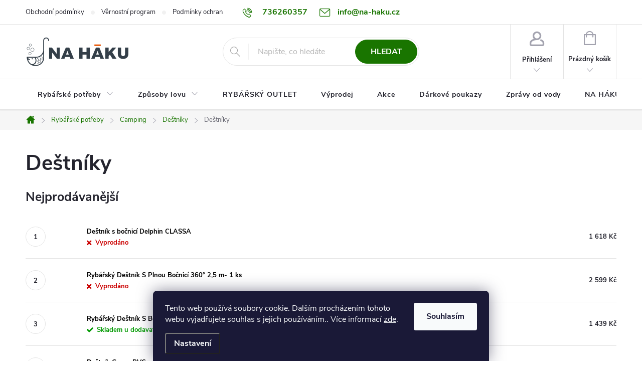

--- FILE ---
content_type: text/html; charset=utf-8
request_url: https://www.na-haku.cz/destniky-2/
body_size: 28557
content:
<!doctype html><html lang="cs" dir="ltr" class="header-background-light external-fonts-loaded"><head><meta charset="utf-8" /><meta name="viewport" content="width=device-width,initial-scale=1" /><title>Deštníky</title><link rel="preconnect" href="https://cdn.myshoptet.com" /><link rel="dns-prefetch" href="https://cdn.myshoptet.com" /><link rel="preload" href="https://cdn.myshoptet.com/prj/dist/master/cms/libs/jquery/jquery-1.11.3.min.js" as="script" /><link href="https://cdn.myshoptet.com/prj/dist/master/cms/templates/frontend_templates/shared/css/font-face/ubuntu.css" rel="stylesheet"><script>
dataLayer = [];
dataLayer.push({'shoptet' : {
    "pageType": "category",
    "currency": "CZK",
    "currencyInfo": {
        "decimalSeparator": ",",
        "exchangeRate": 1,
        "priceDecimalPlaces": 0,
        "symbol": "K\u010d",
        "symbolLeft": 0,
        "thousandSeparator": " "
    },
    "language": "cs",
    "projectId": 406197,
    "category": {
        "guid": "b2b06447-56fd-11eb-aaaf-b8ca3a6063f8",
        "path": "Ryb\u00e1\u0159sk\u00e9 pot\u0159eby | Camping | De\u0161tn\u00edky | De\u0161tn\u00edky",
        "parentCategoryGuid": "d4c5e349-56b9-11eb-aaaf-b8ca3a6063f8"
    },
    "cartInfo": {
        "id": null,
        "freeShipping": false,
        "leftToFreeGift": {
            "formattedPrice": "0 K\u010d",
            "priceLeft": 0
        },
        "freeGift": false,
        "leftToFreeShipping": {
            "priceLeft": null,
            "dependOnRegion": null,
            "formattedPrice": null
        },
        "discountCoupon": [],
        "getNoBillingShippingPrice": {
            "withoutVat": 0,
            "vat": 0,
            "withVat": 0
        },
        "cartItems": [],
        "taxMode": "ORDINARY"
    },
    "cart": [],
    "customer": {
        "priceRatio": 1,
        "priceListId": 1,
        "groupId": null,
        "registered": false,
        "mainAccount": false
    }
}});
dataLayer.push({'cookie_consent' : {
    "marketing": "denied",
    "analytics": "denied"
}});
document.addEventListener('DOMContentLoaded', function() {
    shoptet.consent.onAccept(function(agreements) {
        if (agreements.length == 0) {
            return;
        }
        dataLayer.push({
            'cookie_consent' : {
                'marketing' : (agreements.includes(shoptet.config.cookiesConsentOptPersonalisation)
                    ? 'granted' : 'denied'),
                'analytics': (agreements.includes(shoptet.config.cookiesConsentOptAnalytics)
                    ? 'granted' : 'denied')
            },
            'event': 'cookie_consent'
        });
    });
});
</script>

<!-- Google Tag Manager -->
<script>(function(w,d,s,l,i){w[l]=w[l]||[];w[l].push({'gtm.start':
new Date().getTime(),event:'gtm.js'});var f=d.getElementsByTagName(s)[0],
j=d.createElement(s),dl=l!='dataLayer'?'&l='+l:'';j.async=true;j.src=
'https://www.googletagmanager.com/gtm.js?id='+i+dl;f.parentNode.insertBefore(j,f);
})(window,document,'script','dataLayer','GTM-M8XG27F');</script>
<!-- End Google Tag Manager -->

<meta property="og:type" content="website"><meta property="og:site_name" content="na-haku.cz"><meta property="og:url" content="https://www.na-haku.cz/destniky-2/"><meta property="og:title" content="Deštníky"><meta name="author" content="Rybářské potřeby NA HÁKU"><meta name="web_author" content="Shoptet.cz"><meta name="dcterms.rightsHolder" content="www.na-haku.cz"><meta name="robots" content="index,follow"><meta property="og:image" content="https://www.na-haku.cz/user/categories/orig/m-auc250c_1.jpg"><meta property="og:description" content="Deštníky, Rybářské potřeby NA HÁKU"><meta name="description" content="Deštníky, Rybářské potřeby NA HÁKU"><meta name="google-site-verification" content="K2DwNF_qZwaGpY0DSkYRF0-Z9EFP7iqOULDYjvKv-M0"><style>:root {--color-primary: #197500;--color-primary-h: 107;--color-primary-s: 100%;--color-primary-l: 23%;--color-primary-hover: #ff5100;--color-primary-hover-h: 19;--color-primary-hover-s: 100%;--color-primary-hover-l: 50%;--color-secondary: #5c9709;--color-secondary-h: 85;--color-secondary-s: 89%;--color-secondary-l: 31%;--color-secondary-hover: #5c9709;--color-secondary-hover-h: 85;--color-secondary-hover-s: 89%;--color-secondary-hover-l: 31%;--color-tertiary: #333f48;--color-tertiary-h: 206;--color-tertiary-s: 17%;--color-tertiary-l: 24%;--color-tertiary-hover: #20272d;--color-tertiary-hover-h: 208;--color-tertiary-hover-s: 17%;--color-tertiary-hover-l: 15%;--color-header-background: #ffffff;--template-font: "Ubuntu";--template-headings-font: "Ubuntu";--header-background-url: url("[data-uri]");--cookies-notice-background: #1A1937;--cookies-notice-color: #F8FAFB;--cookies-notice-button-hover: #f5f5f5;--cookies-notice-link-hover: #27263f;--templates-update-management-preview-mode-content: "Náhled aktualizací šablony je aktivní pro váš prohlížeč."}</style>
    <script>var shoptet = shoptet || {};</script>
    <script src="https://cdn.myshoptet.com/prj/dist/master/shop/dist/main-3g-header.js.b3b3f48cd33902743054.js"></script>
<!-- User include --><!-- service 776(417) html code header -->
<link type="text/css" rel="stylesheet" media="all"  href="https://cdn.myshoptet.com/usr/paxio.myshoptet.com/user/documents/blank/style.css?v1602545"/>
<link href="https://cdn.myshoptet.com/prj/dist/master/shop/dist/font-shoptet-11.css.98dac764b411554385c4.css" rel="stylesheet">
<link href="https://cdn.myshoptet.com/usr/paxio.myshoptet.com/user/documents/blank/ikony.css?v9" rel="stylesheet">
<link type="text/css" rel="stylesheet" media="screen"  href="https://cdn.myshoptet.com/usr/paxio.myshoptet.com/user/documents/blank/preklady.css?v27" />
<link rel="stylesheet" href="https://cdn.myshoptet.com/usr/paxio.myshoptet.com/user/documents/blank/Slider/slick.css" />
<link rel="stylesheet" href="https://cdn.myshoptet.com/usr/paxio.myshoptet.com/user/documents/blank/Slider/slick-theme.css?v4" />
<link rel="stylesheet" href="https://cdn.myshoptet.com/usr/paxio.myshoptet.com/user/documents/blank/Slider/slick-classic.css?v3" />

<!-- api 608(256) html code header -->
<link rel="stylesheet" href="https://cdn.myshoptet.com/usr/api2.dklab.cz/user/documents/_doplnky/bannery/406197/1375/406197_1375.css" type="text/css" /><style>
        :root {
            --dklab-bannery-b-hp-padding: 15px;
            --dklab-bannery-b-hp-box-padding: 0px;
            --dklab-bannery-b-hp-big-screen: 33.333%;
            --dklab-bannery-b-hp-medium-screen: 33.333%;
            --dklab-bannery-b-hp-small-screen: 33.333%;
            --dklab-bannery-b-hp-tablet-screen: 33.333%;
            --dklab-bannery-b-hp-mobile-screen: 100%;

            --dklab-bannery-i-hp-icon-color: #000000;
            --dklab-bannery-i-hp-color: #000000;
            --dklab-bannery-i-hp-background: #FFFFFF;            
            
            --dklab-bannery-i-d-icon-color: #5C9709;
            --dklab-bannery-i-d-color: #000000;
            --dklab-bannery-i-d-background: #FFFFFF;


            --dklab-bannery-i-hp-w-big-screen: 4;
            --dklab-bannery-i-hp-w-medium-screen: 4;
            --dklab-bannery-i-hp-w-small-screen: 4;
            --dklab-bannery-i-hp-w-tablet-screen: 4;
            --dklab-bannery-i-hp-w-mobile-screen: 2;
            
            --dklab-bannery-i-d-w-big-screen: 4;
            --dklab-bannery-i-d-w-medium-screen: 4;
            --dklab-bannery-i-d-w-small-screen: 4;
            --dklab-bannery-i-d-w-tablet-screen: 4;
            --dklab-bannery-i-d-w-mobile-screen: 2;

        }</style>
<!-- api 779(420) html code header -->
<script async charset="utf-8" src="//app.notifikuj.cz/js/notifikuj.min.js?id=f23d7ac6-7d73-4be5-b735-e5016572fe1b"></script>
<!-- service 608(256) html code header -->
<link rel="stylesheet" href="https://cdn.myshoptet.com/usr/api.dklab.cz/user/documents/fontawesome/css/all.css?v=1.02" type="text/css" />
<!-- service 1602(1192) html code header -->
<style>
:root {
  --shk5-box-background: #f3f7d8;
  --shk5-box-border-c: #c7db24;
  --shk5-box-title-c: #596400;
  --shk5-row-border-c: #9db00266;
  --shk5-text-stock: #9db002;
  --shk5-text-stock-empty: #fb0700;
}

.shkDetailStock {
  background-color: var(--shk5-box-background);
  border: 1px solid var(--shk5-box-border-c);
  padding: 10px 20px;
  color: var(--shk5-text-stock);
  margin-bottom: 16px;
  width: 100%;
}
.shkDetailStock__title {
  font-weight: 700;
  text-transform: uppercase;
  font-size: 16px;
  padding-bottom: 10px;
  display: block;
  color: var(--shk5-box-title-c);
}
.shkDetailStock__row.shkDetailStock__row--warehouse {
	display: flex;
  font-size: 15px;
  padding-bottom: 3px;
  margin-bottom: 4px;
  border-bottom: 1px dashed var(--shk5-row-border-c);
  justify-content: space-between;
}
.shkDetailStock__row.shkDetailStock__row--warehouse:hover {
  font-weight: 700;
  border-bottom: 1px solid;
}
.shkDetailStock__col:nth-of-type(2) {
    font-weight: 700;
    padding-left: 10px;
    white-space: nowrap;
}
.shkDetailStock__row.shkDetailStock__row--warehouse:hover .shkDetailStock__col:nth-of-type(2) {
    font-weight: 800;
}
.shkDetailStock__row.shkDetailStock__row--warehouse.shkDetailStock__row--stockEmpty {
	color: var(--shk5-text-stock-empty);
}
.shkDetailStock__row.shkDetailStock__row--warehouse:last-of-type,
.shkDetailStock__row.shkDetailStock__row--warehouse:last-of-type:hover {
	border-bottom: none;
}

.template-14 .shkDetailStock {
	border-radius: 8px;
}
.template-12 .shkDetailStock {
	margin-top: -1px;
}
.template-09 .shkDetailStock {
	width: 100%;
}
.template-05 .shkDetailStock {
  margin-bottom: 0;
  margin-top: 10px;
}
@media only screen and (max-width: 40.063em) {
  .template-05 .shkDetailStock {
    margin-bottom: 6px;
  }
}
.template-04 .shkDetailStock {
	margin-bottom: 6px;
}
.template-04 .shkDetailStock__row.shkDetailStock__row--warehouse {
	font-size: 14px;
	padding-bottom: 5px;
  margin-bottom: 6px;
}

.fix-detail-header .shkDetailStock {
	display: none;
}

/* Vlastní řazení prodejen */
.shkDetailStock--customOrder {
    display: flex;
    flex-direction: column;
}
.shkDetailStock--customOrder .shkDetailStock__row.shkDetailStock__row--warehouse {
    border-bottom: 1px dashed var(--shk5-row-border-c);
}
.shkDetailStock--customOrder .shkDetailStock__row.shkDetailStock__row--warehouse:hover {
        border-bottom: 1px solid;
}
.shkDetailStock--customOrder .shkDetailStock__row--warehouse.shkDetailStock__row--isLast,
.shkDetailStock--customOrder .shkDetailStock__row--warehouse.shkDetailStock__row--isLast:hover {
    border-bottom: none;
}

/* Vlastní popisky k prodejnám */
.shkDetailStock__customDesc {
    display: block;
    font-size: 13px;
}

/* Dodatečná optimalizace pro merkur */
@media screen and (max-width: 767px) {
    .paxio-merkur .shkDetailStock {
      margin-top: 10px;
    }
}
@media screen and (max-width: 479px) {
    .paxio-merkur .p-detail .add-to-cart .quantity {
      position: inherit;
      bottom: 0;
    }
}
</style>
<!-- project html code header -->
<style>
.shkDetailStock {
    margin-top: 10px;
}
@media screen and (max-width: 479px){
    .p-detail .add-to-cart .quantity {
        position: inherit;
        bottom: 0;
        margin-left: auto;
    }
}
</style>
<!-- Tanganica pixel --><script>(function(w,d,s,l,i){w[l]=w[l]||[];w[l].push({'gtm.start':new Date().getTime(),event:'gtm.js'});var f=d.getElementsByTagName(s)[0],j=d.createElement(s),dl=l!='dataLayer'?'&l='+l:'';j.async=true;j.src='https://www.googletagmanager.com/gtm.js?id='+i+dl;f.parentNode.insertBefore(j,f);})(window,document,'script','dataLayer','GTM-TRS5RSN');</script><!-- End Tanganica pixel -->
<!-- Google Tag Manager -->
<script>(function(w,d,s,l,i){w[l]=w[l]||[];w[l].push({'gtm.start':
new Date().getTime(),event:'gtm.js'});var f=d.getElementsByTagName(s)[0],
j=d.createElement(s),dl=l!='dataLayer'?'&l='+l:'';j.async=true;j.src=
'https://www.googletagmanager.com/gtm.js?id='+i+dl;f.parentNode.insertBefore(j,f);
})(window,document,'script','dataLayer','GTM-MTC3N2K');</script>
<!-- End Google Tag Manager -->
<script async charset="utf-8" src="//app.notifikuj.cz/js/notifikuj.min.js?id=f23d7ac6-7d73-4be5-b735-e5016572fe1b"></script>
<style>
/* TLAČÍTKA SE ZAOBALENÝMI ROHY */

.btn:not(.cart-count), .compact-form .form-control, .pagination > a, .pagination > strong, a.login-btn{border-radius: 30px;}
/* PŘIDÁNÍ E-MAILOVÉ ADRESY DO HLAVIČKY WEBU */

@media screen and (min-width: 1200px){
.top-navigation-bar .project-email {display: inline-block;font-size: 16px;font-weight: bold;margin-left: 24px;color: var(--color-primary);} 
a.project-email::before {content: '\e910';font-size: 16px;} 
} 
@media screen and (min-width: 360px) and (max-width: 767px){
.top-navigation-contacts{display: block !important;}
.top-navigation-contacts .project-phone{display: none !important;}
.top-navigation-contacts .project-email{display: block !important;position: absolute;right: 164px;top: 15px;color: #A3A3AF;}
a.project-email::before {content: '\e910';}
.top-navigation-contacts .project-email span{display: none;}
}
</style>
<!-- /User include --><link rel="shortcut icon" href="/favicon.ico" type="image/x-icon" /><link rel="canonical" href="https://www.na-haku.cz/destniky-2/" />    <script>
        var _hwq = _hwq || [];
        _hwq.push(['setKey', 'AC60769FC29DB2E9921B02CB5558090C']);
        _hwq.push(['setTopPos', '200']);
        _hwq.push(['showWidget', '21']);
        (function() {
            var ho = document.createElement('script');
            ho.src = 'https://cz.im9.cz/direct/i/gjs.php?n=wdgt&sak=AC60769FC29DB2E9921B02CB5558090C';
            var s = document.getElementsByTagName('script')[0]; s.parentNode.insertBefore(ho, s);
        })();
    </script>
<script>!function(){var t={9196:function(){!function(){var t=/\[object (Boolean|Number|String|Function|Array|Date|RegExp)\]/;function r(r){return null==r?String(r):(r=t.exec(Object.prototype.toString.call(Object(r))))?r[1].toLowerCase():"object"}function n(t,r){return Object.prototype.hasOwnProperty.call(Object(t),r)}function e(t){if(!t||"object"!=r(t)||t.nodeType||t==t.window)return!1;try{if(t.constructor&&!n(t,"constructor")&&!n(t.constructor.prototype,"isPrototypeOf"))return!1}catch(t){return!1}for(var e in t);return void 0===e||n(t,e)}function o(t,r,n){this.b=t,this.f=r||function(){},this.d=!1,this.a={},this.c=[],this.e=function(t){return{set:function(r,n){u(c(r,n),t.a)},get:function(r){return t.get(r)}}}(this),i(this,t,!n);var e=t.push,o=this;t.push=function(){var r=[].slice.call(arguments,0),n=e.apply(t,r);return i(o,r),n}}function i(t,n,o){for(t.c.push.apply(t.c,n);!1===t.d&&0<t.c.length;){if("array"==r(n=t.c.shift()))t:{var i=n,a=t.a;if("string"==r(i[0])){for(var f=i[0].split("."),s=f.pop(),p=(i=i.slice(1),0);p<f.length;p++){if(void 0===a[f[p]])break t;a=a[f[p]]}try{a[s].apply(a,i)}catch(t){}}}else if("function"==typeof n)try{n.call(t.e)}catch(t){}else{if(!e(n))continue;for(var l in n)u(c(l,n[l]),t.a)}o||(t.d=!0,t.f(t.a,n),t.d=!1)}}function c(t,r){for(var n={},e=n,o=t.split("."),i=0;i<o.length-1;i++)e=e[o[i]]={};return e[o[o.length-1]]=r,n}function u(t,o){for(var i in t)if(n(t,i)){var c=t[i];"array"==r(c)?("array"==r(o[i])||(o[i]=[]),u(c,o[i])):e(c)?(e(o[i])||(o[i]={}),u(c,o[i])):o[i]=c}}window.DataLayerHelper=o,o.prototype.get=function(t){var r=this.a;t=t.split(".");for(var n=0;n<t.length;n++){if(void 0===r[t[n]])return;r=r[t[n]]}return r},o.prototype.flatten=function(){this.b.splice(0,this.b.length),this.b[0]={},u(this.a,this.b[0])}}()}},r={};function n(e){var o=r[e];if(void 0!==o)return o.exports;var i=r[e]={exports:{}};return t[e](i,i.exports,n),i.exports}n.n=function(t){var r=t&&t.__esModule?function(){return t.default}:function(){return t};return n.d(r,{a:r}),r},n.d=function(t,r){for(var e in r)n.o(r,e)&&!n.o(t,e)&&Object.defineProperty(t,e,{enumerable:!0,get:r[e]})},n.o=function(t,r){return Object.prototype.hasOwnProperty.call(t,r)},function(){"use strict";n(9196)}()}();</script>    <!-- Global site tag (gtag.js) - Google Analytics -->
    <script async src="https://www.googletagmanager.com/gtag/js?id=G-7FQS9G12N1"></script>
    <script>
        
        window.dataLayer = window.dataLayer || [];
        function gtag(){dataLayer.push(arguments);}
        

                    console.debug('default consent data');

            gtag('consent', 'default', {"ad_storage":"denied","analytics_storage":"denied","ad_user_data":"denied","ad_personalization":"denied","wait_for_update":500});
            dataLayer.push({
                'event': 'default_consent'
            });
        
        gtag('js', new Date());

                gtag('config', 'UA-194382969-1', { 'groups': "UA" });
        
                gtag('config', 'G-7FQS9G12N1', {"groups":"GA4","send_page_view":false,"content_group":"category","currency":"CZK","page_language":"cs"});
        
                gtag('config', 'AW-381337023');
        
        
        
        
        
                    gtag('event', 'page_view', {"send_to":"GA4","page_language":"cs","content_group":"category","currency":"CZK"});
        
        
        
        
        
        
        
        
        
        
        
        
        
        document.addEventListener('DOMContentLoaded', function() {
            if (typeof shoptet.tracking !== 'undefined') {
                for (var id in shoptet.tracking.bannersList) {
                    gtag('event', 'view_promotion', {
                        "send_to": "UA",
                        "promotions": [
                            {
                                "id": shoptet.tracking.bannersList[id].id,
                                "name": shoptet.tracking.bannersList[id].name,
                                "position": shoptet.tracking.bannersList[id].position
                            }
                        ]
                    });
                }
            }

            shoptet.consent.onAccept(function(agreements) {
                if (agreements.length !== 0) {
                    console.debug('gtag consent accept');
                    var gtagConsentPayload =  {
                        'ad_storage': agreements.includes(shoptet.config.cookiesConsentOptPersonalisation)
                            ? 'granted' : 'denied',
                        'analytics_storage': agreements.includes(shoptet.config.cookiesConsentOptAnalytics)
                            ? 'granted' : 'denied',
                                                                                                'ad_user_data': agreements.includes(shoptet.config.cookiesConsentOptPersonalisation)
                            ? 'granted' : 'denied',
                        'ad_personalization': agreements.includes(shoptet.config.cookiesConsentOptPersonalisation)
                            ? 'granted' : 'denied',
                        };
                    console.debug('update consent data', gtagConsentPayload);
                    gtag('consent', 'update', gtagConsentPayload);
                    dataLayer.push(
                        { 'event': 'update_consent' }
                    );
                }
            });
        });
    </script>
</head><body class="desktop id-1154 in-destniky-2 template-11 type-category one-column-body columns-3 blank-mode blank-mode-css ums_a11y_category_page--on ums_discussion_rating_forms--off ums_a11y_pagination--on ums_flags_display_unification--off mobile-header-version-0">
        <div id="fb-root"></div>
        <script>
            window.fbAsyncInit = function() {
                FB.init({
//                    appId            : 'your-app-id',
                    autoLogAppEvents : true,
                    xfbml            : true,
                    version          : 'v19.0'
                });
            };
        </script>
        <script async defer crossorigin="anonymous" src="https://connect.facebook.net/cs_CZ/sdk.js"></script>
<!-- Google Tag Manager (noscript) -->
<noscript><iframe src="https://www.googletagmanager.com/ns.html?id=GTM-M8XG27F"
height="0" width="0" style="display:none;visibility:hidden"></iframe></noscript>
<!-- End Google Tag Manager (noscript) -->

    <div class="siteCookies siteCookies--bottom siteCookies--dark js-siteCookies" role="dialog" data-testid="cookiesPopup" data-nosnippet>
        <div class="siteCookies__form">
            <div class="siteCookies__content">
                <div class="siteCookies__text">
                    Tento web používá soubory cookie. Dalším procházením tohoto webu vyjadřujete souhlas s jejich používáním.. Více informací <a href="https://406197.myshoptet.com/podminky-ochrany-osobnich-udaju/" target="\">zde</a>.
                </div>
                <p class="siteCookies__links">
                    <button class="siteCookies__link js-cookies-settings" aria-label="Nastavení cookies" data-testid="cookiesSettings">Nastavení</button>
                </p>
            </div>
            <div class="siteCookies__buttonWrap">
                                <button class="siteCookies__button js-cookiesConsentSubmit" value="all" aria-label="Přijmout cookies" data-testid="buttonCookiesAccept">Souhlasím</button>
            </div>
        </div>
        <script>
            document.addEventListener("DOMContentLoaded", () => {
                const siteCookies = document.querySelector('.js-siteCookies');
                document.addEventListener("scroll", shoptet.common.throttle(() => {
                    const st = document.documentElement.scrollTop;
                    if (st > 1) {
                        siteCookies.classList.add('siteCookies--scrolled');
                    } else {
                        siteCookies.classList.remove('siteCookies--scrolled');
                    }
                }, 100));
            });
        </script>
    </div>
<a href="#content" class="skip-link sr-only">Přejít na obsah</a><div class="overall-wrapper"><div class="user-action"><div class="container"><div class="user-action-in"><div class="user-action-login popup-widget login-widget"><div class="popup-widget-inner"><h2>Přihlášení k vašemu účtu</h2><div id="customerLogin"><form action="/action/Customer/Login/" method="post" id="formLoginIncluded" class="csrf-enabled" data-testid="formLogin"><input type="hidden" name="referer" value="" /><div class="form-group"><div class="input-wrapper email js-validated-element-wrapper no-label"><input type="email" name="email" class="form-control" placeholder="E-mailová adresa (např. jan@novak.cz)" data-testid="inputEmail" autocomplete="email" required /></div></div><div class="form-group"><div class="input-wrapper password js-validated-element-wrapper no-label"><input type="password" name="password" class="form-control" placeholder="Heslo" data-testid="inputPassword" autocomplete="current-password" required /><span class="no-display">Nemůžete vyplnit toto pole</span><input type="text" name="surname" value="" class="no-display" /></div></div><div class="form-group"><div class="login-wrapper"><button type="submit" class="btn btn-secondary btn-text btn-login" data-testid="buttonSubmit">Přihlásit se</button><div class="password-helper"><a href="/registrace/" data-testid="signup" rel="nofollow">Nová registrace</a><a href="/klient/zapomenute-heslo/" rel="nofollow">Zapomenuté heslo</a></div></div></div></form>
</div></div></div>
    <div id="cart-widget" class="user-action-cart popup-widget cart-widget loader-wrapper" data-testid="popupCartWidget" role="dialog" aria-hidden="true"><div class="popup-widget-inner cart-widget-inner place-cart-here"><div class="loader-overlay"><div class="loader"></div></div></div><div class="cart-widget-button"><a href="/kosik/" class="btn btn-conversion" id="continue-order-button" rel="nofollow" data-testid="buttonNextStep">Pokračovat do košíku</a></div></div></div>
</div></div><div class="top-navigation-bar" data-testid="topNavigationBar">

    <div class="container">

        <div class="top-navigation-contacts">
            <strong>Zákaznická podpora:</strong><a href="tel:736260357" class="project-phone" aria-label="Zavolat na 736260357" data-testid="contactboxPhone"><span>736260357</span></a><a href="mailto:info@na-haku.cz" class="project-email" data-testid="contactboxEmail"><span>info@na-haku.cz</span></a>        </div>

                            <div class="top-navigation-menu">
                <div class="top-navigation-menu-trigger"></div>
                <ul class="top-navigation-bar-menu">
                                            <li class="top-navigation-menu-item-39">
                            <a href="/obchodni-podminky/">Obchodní podmínky</a>
                        </li>
                                            <li class="top-navigation-menu-item-2648">
                            <a href="/vernostni-program/">Věrnostní program</a>
                        </li>
                                            <li class="top-navigation-menu-item-691">
                            <a href="/podminky-ochrany-osobnich-udaju/">Podmínky ochrany osobních údajů </a>
                        </li>
                                            <li class="top-navigation-menu-item-3480">
                            <a href="/dopravy/">Dopravy</a>
                        </li>
                                    </ul>
                <ul class="top-navigation-bar-menu-helper"></ul>
            </div>
        
        <div class="top-navigation-tools top-navigation-tools--language">
            <div class="responsive-tools">
                <a href="#" class="toggle-window" data-target="search" aria-label="Hledat" data-testid="linkSearchIcon"></a>
                                                            <a href="#" class="toggle-window" data-target="login"></a>
                                                    <a href="#" class="toggle-window" data-target="navigation" aria-label="Menu" data-testid="hamburgerMenu"></a>
            </div>
                        <a href="/login/?backTo=%2Fdestniky-2%2F" class="top-nav-button top-nav-button-login primary login toggle-window" data-target="login" data-testid="signin" rel="nofollow"><span>Přihlášení</span></a>        </div>

    </div>

</div>
<header id="header"><div class="container navigation-wrapper">
    <div class="header-top">
        <div class="site-name-wrapper">
            <div class="site-name"><a href="/" data-testid="linkWebsiteLogo"><img src="https://cdn.myshoptet.com/usr/www.na-haku.cz/user/logos/logo_nahaku_240px.png" alt="Rybářské potřeby NA HÁKU" fetchpriority="low" /></a></div>        </div>
        <div class="search" itemscope itemtype="https://schema.org/WebSite">
            <meta itemprop="headline" content="Deštníky"/><meta itemprop="url" content="https://www.na-haku.cz"/><meta itemprop="text" content="Deštníky, Rybářské potřeby NA HÁKU"/>            <form action="/action/ProductSearch/prepareString/" method="post"
    id="formSearchForm" class="search-form compact-form js-search-main"
    itemprop="potentialAction" itemscope itemtype="https://schema.org/SearchAction" data-testid="searchForm">
    <fieldset>
        <meta itemprop="target"
            content="https://www.na-haku.cz/vyhledavani/?string={string}"/>
        <input type="hidden" name="language" value="cs"/>
        
            
<input
    type="search"
    name="string"
        class="query-input form-control search-input js-search-input"
    placeholder="Napište, co hledáte"
    autocomplete="off"
    required
    itemprop="query-input"
    aria-label="Hledat"
    data-testid="searchInput"
>
            <button type="submit" class="btn btn-default" data-testid="searchBtn">Hledat</button>
        
    </fieldset>
</form>
        </div>
        <div class="navigation-buttons">
                
    <a href="/kosik/" class="btn btn-icon toggle-window cart-count" data-target="cart" data-hover="true" data-redirect="true" data-testid="headerCart" rel="nofollow" aria-haspopup="dialog" aria-expanded="false" aria-controls="cart-widget">
        
                <span class="sr-only">Nákupní košík</span>
        
            <span class="cart-price visible-lg-inline-block" data-testid="headerCartPrice">
                                    Prázdný košík                            </span>
        
    
            </a>
        </div>
    </div>
    <nav id="navigation" aria-label="Hlavní menu" data-collapsible="true"><div class="navigation-in menu"><ul class="menu-level-1" role="menubar" data-testid="headerMenuItems"><li class="menu-item-3441 ext" role="none"><a href="/rybarske-potreby/" data-testid="headerMenuItem" role="menuitem" aria-haspopup="true" aria-expanded="false"><b>Rybářské potřeby</b><span class="submenu-arrow"></span></a><ul class="menu-level-2" aria-label="Rybářské potřeby" tabindex="-1" role="menu"><li class="menu-item-3533" role="none"><a href="/tip-pro-jeziska/" class="menu-image" data-testid="headerMenuItem" tabindex="-1" aria-hidden="true"><img src="data:image/svg+xml,%3Csvg%20width%3D%22140%22%20height%3D%22100%22%20xmlns%3D%22http%3A%2F%2Fwww.w3.org%2F2000%2Fsvg%22%3E%3C%2Fsvg%3E" alt="" aria-hidden="true" width="140" height="100"  data-src="https://cdn.myshoptet.com/usr/www.na-haku.cz/user/categories/thumb/ap09-01.jpg" fetchpriority="low" /></a><div><a href="/tip-pro-jeziska/" data-testid="headerMenuItem" role="menuitem"><span>Tip na dárek pro rybáře</span></a>
                        </div></li><li class="menu-item-734 has-third-level" role="none"><a href="/pruty/" class="menu-image" data-testid="headerMenuItem" tabindex="-1" aria-hidden="true"><img src="data:image/svg+xml,%3Csvg%20width%3D%22140%22%20height%3D%22100%22%20xmlns%3D%22http%3A%2F%2Fwww.w3.org%2F2000%2Fsvg%22%3E%3C%2Fsvg%3E" alt="" aria-hidden="true" width="140" height="100"  data-src="https://cdn.myshoptet.com/usr/www.na-haku.cz/user/categories/thumb/3182.jpg" fetchpriority="low" /></a><div><a href="/pruty/" data-testid="headerMenuItem" role="menuitem"><span>Pruty FAV</span></a>
                                                    <ul class="menu-level-3" role="menu">
                                                                    <li class="menu-item-737" role="none">
                                        <a href="/kaprove/" data-testid="headerMenuItem" role="menuitem">
                                            Kaprové</a>,                                    </li>
                                                                    <li class="menu-item-740" role="none">
                                        <a href="/privlacove/" data-testid="headerMenuItem" role="menuitem">
                                            Přívlačové</a>,                                    </li>
                                                                    <li class="menu-item-743" role="none">
                                        <a href="/feederove/" data-testid="headerMenuItem" role="menuitem">
                                            Feederové</a>,                                    </li>
                                                                    <li class="menu-item-746" role="none">
                                        <a href="/sumcove/" data-testid="headerMenuItem" role="menuitem">
                                            Sumcové</a>,                                    </li>
                                                                    <li class="menu-item-749" role="none">
                                        <a href="/bice-a-delicky/" data-testid="headerMenuItem" role="menuitem">
                                            Biče a děličky</a>,                                    </li>
                                                                    <li class="menu-item-752" role="none">
                                        <a href="/matchove-bolognesove-pruty/" data-testid="headerMenuItem" role="menuitem">
                                            Matchové - bolognesové pruty</a>,                                    </li>
                                                                    <li class="menu-item-755" role="none">
                                        <a href="/pruty-na-dirky/" data-testid="headerMenuItem" role="menuitem">
                                            Pruty na dírky</a>,                                    </li>
                                                                    <li class="menu-item-758" role="none">
                                        <a href="/detske-pruty/" data-testid="headerMenuItem" role="menuitem">
                                            Dětské pruty</a>,                                    </li>
                                                                    <li class="menu-item-764" role="none">
                                        <a href="/teleskopicke/" data-testid="headerMenuItem" role="menuitem">
                                            Teleskopické</a>,                                    </li>
                                                                    <li class="menu-item-767" role="none">
                                        <a href="/pruty-pro-morsky-rybolov/" data-testid="headerMenuItem" role="menuitem">
                                            Pruty pro mořský rybolov</a>,                                    </li>
                                                                    <li class="menu-item-770" role="none">
                                        <a href="/pouzdra-na-pruty/" data-testid="headerMenuItem" role="menuitem">
                                            Pouzdra na pruty</a>,                                    </li>
                                                                    <li class="menu-item-773" role="none">
                                        <a href="/spodove/" data-testid="headerMenuItem" role="menuitem">
                                            Spodové</a>,                                    </li>
                                                                    <li class="menu-item-3544" role="none">
                                        <a href="/muskarske-pruty/" data-testid="headerMenuItem" role="menuitem">
                                            Muškařské pruty</a>                                    </li>
                                                            </ul>
                        </div></li><li class="menu-item-776 has-third-level" role="none"><a href="/navijaky/" class="menu-image" data-testid="headerMenuItem" tabindex="-1" aria-hidden="true"><img src="data:image/svg+xml,%3Csvg%20width%3D%22140%22%20height%3D%22100%22%20xmlns%3D%22http%3A%2F%2Fwww.w3.org%2F2000%2Fsvg%22%3E%3C%2Fsvg%3E" alt="" aria-hidden="true" width="140" height="100"  data-src="https://cdn.myshoptet.com/usr/www.na-haku.cz/user/categories/thumb/3653.jpg" fetchpriority="low" /></a><div><a href="/navijaky/" data-testid="headerMenuItem" role="menuitem"><span>Navijáky FAV</span></a>
                                                    <ul class="menu-level-3" role="menu">
                                                                    <li class="menu-item-779" role="none">
                                        <a href="/predni-brzda/" data-testid="headerMenuItem" role="menuitem">
                                            Přední brzda</a>,                                    </li>
                                                                    <li class="menu-item-782" role="none">
                                        <a href="/zadni-brzda/" data-testid="headerMenuItem" role="menuitem">
                                            Zadní brzda</a>,                                    </li>
                                                                    <li class="menu-item-785" role="none">
                                        <a href="/volnobezna-brzda--baitrunner/" data-testid="headerMenuItem" role="menuitem">
                                            Volnoběžná brzda (Baitrunner)</a>,                                    </li>
                                                                    <li class="menu-item-788" role="none">
                                        <a href="/multiplikatory/" data-testid="headerMenuItem" role="menuitem">
                                            Multiplikátory</a>,                                    </li>
                                                                    <li class="menu-item-791" role="none">
                                        <a href="/spodove-2/" data-testid="headerMenuItem" role="menuitem">
                                            Spodové</a>,                                    </li>
                                                                    <li class="menu-item-794" role="none">
                                        <a href="/nahradni-civky/" data-testid="headerMenuItem" role="menuitem">
                                            Náhradní cívky</a>,                                    </li>
                                                                    <li class="menu-item-797" role="none">
                                        <a href="/pouzdra-na-navijaky/" data-testid="headerMenuItem" role="menuitem">
                                            Pouzdra na navijáky</a>,                                    </li>
                                                                    <li class="menu-item-3517" role="none">
                                        <a href="/bojova-brzda/" data-testid="headerMenuItem" role="menuitem">
                                            Bojová brzda</a>                                    </li>
                                                            </ul>
                        </div></li><li class="menu-item-800 has-third-level" role="none"><a href="/navnady-a-nastrahy/" class="menu-image" data-testid="headerMenuItem" tabindex="-1" aria-hidden="true"><img src="data:image/svg+xml,%3Csvg%20width%3D%22140%22%20height%3D%22100%22%20xmlns%3D%22http%3A%2F%2Fwww.w3.org%2F2000%2Fsvg%22%3E%3C%2Fsvg%3E" alt="" aria-hidden="true" width="140" height="100"  data-src="https://cdn.myshoptet.com/usr/www.na-haku.cz/user/categories/thumb/4589.jpg" fetchpriority="low" /></a><div><a href="/navnady-a-nastrahy/" data-testid="headerMenuItem" role="menuitem"><span>Návnady a nástrahy FAV</span></a>
                                                    <ul class="menu-level-3" role="menu">
                                                                    <li class="menu-item-803" role="none">
                                        <a href="/boilies/" data-testid="headerMenuItem" role="menuitem">
                                            Boilies</a>,                                    </li>
                                                                    <li class="menu-item-830" role="none">
                                        <a href="/pelety/" data-testid="headerMenuItem" role="menuitem">
                                            Pelety</a>,                                    </li>
                                                                    <li class="menu-item-833" role="none">
                                        <a href="/nastrahy-na-privlac/" data-testid="headerMenuItem" role="menuitem">
                                            Nástrahy na přívlač</a>,                                    </li>
                                                                    <li class="menu-item-899" role="none">
                                        <a href="/boostery--dipy--testa-a-dalsi-prisady/" data-testid="headerMenuItem" role="menuitem">
                                            Boostery, dipy, těsta a další přísady</a>,                                    </li>
                                                                    <li class="menu-item-935" role="none">
                                        <a href="/partikl/" data-testid="headerMenuItem" role="menuitem">
                                            Partikl</a>,                                    </li>
                                                                    <li class="menu-item-944" role="none">
                                        <a href="/foukane-a-mekcene-nastrahy/" data-testid="headerMenuItem" role="menuitem">
                                            Foukané a měkčené nástrahy</a>,                                    </li>
                                                                    <li class="menu-item-947" role="none">
                                        <a href="/krmitkove-smesi--method-mixy/" data-testid="headerMenuItem" role="menuitem">
                                            Krmítkové směsi, method mixy</a>,                                    </li>
                                                                    <li class="menu-item-950" role="none">
                                        <a href="/umele-nastrahy/" data-testid="headerMenuItem" role="menuitem">
                                            Umělé nástrahy</a>,                                    </li>
                                                                    <li class="menu-item-2231" role="none">
                                        <a href="/zive-nastrahy/" data-testid="headerMenuItem" role="menuitem">
                                            Živé nástrahy</a>,                                    </li>
                                                                    <li class="menu-item-2075" role="none">
                                        <a href="/potreby-k-zakrmovani-2/" data-testid="headerMenuItem" role="menuitem">
                                            Potřeby k zakrmování</a>,                                    </li>
                                                                    <li class="menu-item-2633" role="none">
                                        <a href="/bojky-2/" data-testid="headerMenuItem" role="menuitem">
                                            Bójky</a>                                    </li>
                                                            </ul>
                        </div></li><li class="menu-item-956 has-third-level" role="none"><a href="/bizuterie--vlasce--pva/" class="menu-image" data-testid="headerMenuItem" tabindex="-1" aria-hidden="true"><img src="data:image/svg+xml,%3Csvg%20width%3D%22140%22%20height%3D%22100%22%20xmlns%3D%22http%3A%2F%2Fwww.w3.org%2F2000%2Fsvg%22%3E%3C%2Fsvg%3E" alt="" aria-hidden="true" width="140" height="100"  data-src="https://cdn.myshoptet.com/usr/www.na-haku.cz/user/categories/thumb/19011.jpg" fetchpriority="low" /></a><div><a href="/bizuterie--vlasce--pva/" data-testid="headerMenuItem" role="menuitem"><span>Bižuterie FAV</span></a>
                                                    <ul class="menu-level-3" role="menu">
                                                                    <li class="menu-item-962" role="none">
                                        <a href="/hacky/" data-testid="headerMenuItem" role="menuitem">
                                            Háčky</a>,                                    </li>
                                                                    <li class="menu-item-974" role="none">
                                        <a href="/rybarska-olova/" data-testid="headerMenuItem" role="menuitem">
                                            Rybářská olova</a>,                                    </li>
                                                                    <li class="menu-item-2900" role="none">
                                        <a href="/betonove-zateze/" data-testid="headerMenuItem" role="menuitem">
                                            Betonové zátěže</a>,                                    </li>
                                                                    <li class="menu-item-992" role="none">
                                        <a href="/krmitka/" data-testid="headerMenuItem" role="menuitem">
                                            Krmítka</a>,                                    </li>
                                                                    <li class="menu-item-959" role="none">
                                        <a href="/vlasce--pletenky-a-snurky/" data-testid="headerMenuItem" role="menuitem">
                                            Vlasce</a>,                                    </li>
                                                                    <li class="menu-item-1001" role="none">
                                        <a href="/drobna-bizuterie/" data-testid="headerMenuItem" role="menuitem">
                                            Malá bižuterie</a>,                                    </li>
                                                                    <li class="menu-item-1028" role="none">
                                        <a href="/snury--snurky/" data-testid="headerMenuItem" role="menuitem">
                                            Šňůry, šňůrky</a>,                                    </li>
                                                                    <li class="menu-item-1040" role="none">
                                        <a href="/lanka-2/" data-testid="headerMenuItem" role="menuitem">
                                            Lanka</a>,                                    </li>
                                                                    <li class="menu-item-1043" role="none">
                                        <a href="/amortizery/" data-testid="headerMenuItem" role="menuitem">
                                            Amortizéry</a>,                                    </li>
                                                                    <li class="menu-item-1046" role="none">
                                        <a href="/pva-program/" data-testid="headerMenuItem" role="menuitem">
                                            PVA program</a>,                                    </li>
                                                                    <li class="menu-item-1049" role="none">
                                        <a href="/noze--nuzky--kleste--peany/" data-testid="headerMenuItem" role="menuitem">
                                            Nože, nůžky, kleště, peany</a>,                                    </li>
                                                                    <li class="menu-item-1076" role="none">
                                        <a href="/jehly-a-vrtaky/" data-testid="headerMenuItem" role="menuitem">
                                            Jehly a vrtáky</a>,                                    </li>
                                                                    <li class="menu-item-1079" role="none">
                                        <a href="/chemicka-svetla/" data-testid="headerMenuItem" role="menuitem">
                                            Chemická světla</a>,                                    </li>
                                                                    <li class="menu-item-1082" role="none">
                                        <a href="/ostatni/" data-testid="headerMenuItem" role="menuitem">
                                            Ostatní</a>,                                    </li>
                                                                    <li class="menu-item-2750" role="none">
                                        <a href="/splavky-3/" data-testid="headerMenuItem" role="menuitem">
                                            Splávky</a>                                    </li>
                                                            </ul>
                        </div></li><li class="menu-item-1085 has-third-level" role="none"><a href="/camping/" class="menu-image" data-testid="headerMenuItem" tabindex="-1" aria-hidden="true"><img src="data:image/svg+xml,%3Csvg%20width%3D%22140%22%20height%3D%22100%22%20xmlns%3D%22http%3A%2F%2Fwww.w3.org%2F2000%2Fsvg%22%3E%3C%2Fsvg%3E" alt="" aria-hidden="true" width="140" height="100"  data-src="https://cdn.myshoptet.com/usr/www.na-haku.cz/user/categories/thumb/773.jpg" fetchpriority="low" /></a><div><a href="/camping/" data-testid="headerMenuItem" role="menuitem"><span>Camping FAV</span></a>
                                                    <ul class="menu-level-3" role="menu">
                                                                    <li class="menu-item-1088" role="none">
                                        <a href="/bivaky-a-pristresky/" data-testid="headerMenuItem" role="menuitem">
                                            Bivaky a přístřešky</a>,                                    </li>
                                                                    <li class="menu-item-1091" role="none">
                                        <a href="/kresla--sedacky/" data-testid="headerMenuItem" role="menuitem">
                                            Křesla, sedačky</a>,                                    </li>
                                                                    <li class="menu-item-1094" role="none">
                                        <a href="/lehatka/" data-testid="headerMenuItem" role="menuitem">
                                            Lehátka</a>,                                    </li>
                                                                    <li class="menu-item-1097" role="none">
                                        <a href="/spaci-pytle/" data-testid="headerMenuItem" role="menuitem">
                                            Spací pytle</a>,                                    </li>
                                                                    <li class="menu-item-1100" role="none">
                                        <a href="/destniky/" data-testid="headerMenuItem" role="menuitem">
                                            Deštníky</a>,                                    </li>
                                                                    <li class="menu-item-1103" role="none">
                                        <a href="/tasky--batohy-a-pouzdra/" data-testid="headerMenuItem" role="menuitem">
                                            Tašky, batohy a pouzdra</a>,                                    </li>
                                                                    <li class="menu-item-1106" role="none">
                                        <a href="/svitilny-a-celovky/" data-testid="headerMenuItem" role="menuitem">
                                            Svítilny a čelovky</a>,                                    </li>
                                                                    <li class="menu-item-1109" role="none">
                                        <a href="/vareni/" data-testid="headerMenuItem" role="menuitem">
                                            Vaření</a>,                                    </li>
                                                                    <li class="menu-item-1112" role="none">
                                        <a href="/voziky/" data-testid="headerMenuItem" role="menuitem">
                                            Vozíky</a>,                                    </li>
                                                                    <li class="menu-item-1115" role="none">
                                        <a href="/stolky/" data-testid="headerMenuItem" role="menuitem">
                                            Stolky</a>,                                    </li>
                                                                    <li class="menu-item-1118" role="none">
                                        <a href="/elektronika/" data-testid="headerMenuItem" role="menuitem">
                                            Elektronika</a>,                                    </li>
                                                                    <li class="menu-item-1121" role="none">
                                        <a href="/rybarske-doplnky/" data-testid="headerMenuItem" role="menuitem">
                                            Rybářské doplňky</a>                                    </li>
                                                            </ul>
                        </div></li><li class="menu-item-1289 has-third-level" role="none"><a href="/pece-o-ulovek/" class="menu-image" data-testid="headerMenuItem" tabindex="-1" aria-hidden="true"><img src="data:image/svg+xml,%3Csvg%20width%3D%22140%22%20height%3D%22100%22%20xmlns%3D%22http%3A%2F%2Fwww.w3.org%2F2000%2Fsvg%22%3E%3C%2Fsvg%3E" alt="" aria-hidden="true" width="140" height="100"  data-src="https://cdn.myshoptet.com/usr/www.na-haku.cz/user/categories/thumb/974.jpg" fetchpriority="low" /></a><div><a href="/pece-o-ulovek/" data-testid="headerMenuItem" role="menuitem"><span>Péče o úlovek</span></a>
                                                    <ul class="menu-level-3" role="menu">
                                                                    <li class="menu-item-1292" role="none">
                                        <a href="/podberaky/" data-testid="headerMenuItem" role="menuitem">
                                            Podběráky</a>,                                    </li>
                                                                    <li class="menu-item-1295" role="none">
                                        <a href="/podlozky-na-ryby/" data-testid="headerMenuItem" role="menuitem">
                                            Podložky na ryby</a>,                                    </li>
                                                                    <li class="menu-item-1313" role="none">
                                        <a href="/saky/" data-testid="headerMenuItem" role="menuitem">
                                            Saky</a>,                                    </li>
                                                                    <li class="menu-item-1316" role="none">
                                        <a href="/vezirky/" data-testid="headerMenuItem" role="menuitem">
                                            Vezírky</a>,                                    </li>
                                                                    <li class="menu-item-1319" role="none">
                                        <a href="/cereny/" data-testid="headerMenuItem" role="menuitem">
                                            Čeřeny</a>,                                    </li>
                                                                    <li class="menu-item-1322" role="none">
                                        <a href="/vahy/" data-testid="headerMenuItem" role="menuitem">
                                            Váhy</a>,                                    </li>
                                                                    <li class="menu-item-1325" role="none">
                                        <a href="/metry/" data-testid="headerMenuItem" role="menuitem">
                                            Metry</a>,                                    </li>
                                                                    <li class="menu-item-1328" role="none">
                                        <a href="/desinfekce/" data-testid="headerMenuItem" role="menuitem">
                                            Desinfekce</a>,                                    </li>
                                                                    <li class="menu-item-1331" role="none">
                                        <a href="/rizkovnice-a-vzduchovani/" data-testid="headerMenuItem" role="menuitem">
                                            Řízkovnice a vzduchování</a>,                                    </li>
                                                                    <li class="menu-item-1334" role="none">
                                        <a href="/peany--vyprostovace-2/" data-testid="headerMenuItem" role="menuitem">
                                            Peany, vyprošťovače</a>,                                    </li>
                                                                    <li class="menu-item-1337" role="none">
                                        <a href="/kbeliky-2/" data-testid="headerMenuItem" role="menuitem">
                                            Kbelíky</a>                                    </li>
                                                            </ul>
                        </div></li><li class="menu-item-1235 has-third-level" role="none"><a href="/obleceni/" class="menu-image" data-testid="headerMenuItem" tabindex="-1" aria-hidden="true"><img src="data:image/svg+xml,%3Csvg%20width%3D%22140%22%20height%3D%22100%22%20xmlns%3D%22http%3A%2F%2Fwww.w3.org%2F2000%2Fsvg%22%3E%3C%2Fsvg%3E" alt="" aria-hidden="true" width="140" height="100"  data-src="https://cdn.myshoptet.com/usr/www.na-haku.cz/user/categories/thumb/3188-1.jpg" fetchpriority="low" /></a><div><a href="/obleceni/" data-testid="headerMenuItem" role="menuitem"><span>Oblečení FAV</span></a>
                                                    <ul class="menu-level-3" role="menu">
                                                                    <li class="menu-item-1238" role="none">
                                        <a href="/tricka-a-polokosile/" data-testid="headerMenuItem" role="menuitem">
                                            Trička a polokošile</a>,                                    </li>
                                                                    <li class="menu-item-1241" role="none">
                                        <a href="/mikiny/" data-testid="headerMenuItem" role="menuitem">
                                            Mikiny</a>,                                    </li>
                                                                    <li class="menu-item-1244" role="none">
                                        <a href="/bundy/" data-testid="headerMenuItem" role="menuitem">
                                            Bundy</a>,                                    </li>
                                                                    <li class="menu-item-1247" role="none">
                                        <a href="/vesty/" data-testid="headerMenuItem" role="menuitem">
                                            Vesty</a>,                                    </li>
                                                                    <li class="menu-item-1250" role="none">
                                        <a href="/kalhoty-a-teplaky/" data-testid="headerMenuItem" role="menuitem">
                                            Kalhoty a tepláky</a>,                                    </li>
                                                                    <li class="menu-item-1253" role="none">
                                        <a href="/kratasy/" data-testid="headerMenuItem" role="menuitem">
                                            Kraťasy</a>,                                    </li>
                                                                    <li class="menu-item-1256" role="none">
                                        <a href="/termopradlo/" data-testid="headerMenuItem" role="menuitem">
                                            Termoprádlo</a>,                                    </li>
                                                                    <li class="menu-item-1259" role="none">
                                        <a href="/rybarske-obleky-a-soupravy/" data-testid="headerMenuItem" role="menuitem">
                                            Rybářské obleky a soupravy</a>,                                    </li>
                                                                    <li class="menu-item-1262" role="none">
                                        <a href="/ksiltovky/" data-testid="headerMenuItem" role="menuitem">
                                            Kšiltovky</a>,                                    </li>
                                                                    <li class="menu-item-1265" role="none">
                                        <a href="/zimni-cepice/" data-testid="headerMenuItem" role="menuitem">
                                            Zimní čepice</a>,                                    </li>
                                                                    <li class="menu-item-1268" role="none">
                                        <a href="/rukavice/" data-testid="headerMenuItem" role="menuitem">
                                            Rukavice</a>,                                    </li>
                                                                    <li class="menu-item-1271" role="none">
                                        <a href="/prsacky-a-brodici-kalhoty/" data-testid="headerMenuItem" role="menuitem">
                                            Prsačky a brodící kalhoty</a>,                                    </li>
                                                                    <li class="menu-item-1274" role="none">
                                        <a href="/obuv/" data-testid="headerMenuItem" role="menuitem">
                                            Obuv</a>,                                    </li>
                                                                    <li class="menu-item-1277" role="none">
                                        <a href="/holinky/" data-testid="headerMenuItem" role="menuitem">
                                            Holínky</a>,                                    </li>
                                                                    <li class="menu-item-1280" role="none">
                                        <a href="/ponozky/" data-testid="headerMenuItem" role="menuitem">
                                            Ponožky</a>,                                    </li>
                                                                    <li class="menu-item-1283" role="none">
                                        <a href="/bryle/" data-testid="headerMenuItem" role="menuitem">
                                            Brýle</a>,                                    </li>
                                                                    <li class="menu-item-1286" role="none">
                                        <a href="/ostatni-doplnky/" data-testid="headerMenuItem" role="menuitem">
                                            Ostatní doplňky</a>                                    </li>
                                                            </ul>
                        </div></li><li class="menu-item-1340 has-third-level" role="none"><a href="/stojany--signalizatory/" class="menu-image" data-testid="headerMenuItem" tabindex="-1" aria-hidden="true"><img src="data:image/svg+xml,%3Csvg%20width%3D%22140%22%20height%3D%22100%22%20xmlns%3D%22http%3A%2F%2Fwww.w3.org%2F2000%2Fsvg%22%3E%3C%2Fsvg%3E" alt="" aria-hidden="true" width="140" height="100"  data-src="https://cdn.myshoptet.com/usr/www.na-haku.cz/user/categories/thumb/1442.jpg" fetchpriority="low" /></a><div><a href="/stojany--signalizatory/" data-testid="headerMenuItem" role="menuitem"><span>Stojany, signalizátory</span></a>
                                                    <ul class="menu-level-3" role="menu">
                                                                    <li class="menu-item-1343" role="none">
                                        <a href="/stojany/" data-testid="headerMenuItem" role="menuitem">
                                            Stojany</a>,                                    </li>
                                                                    <li class="menu-item-1346" role="none">
                                        <a href="/vidlicky/" data-testid="headerMenuItem" role="menuitem">
                                            Vidličky</a>,                                    </li>
                                                                    <li class="menu-item-1349" role="none">
                                        <a href="/hrazdy/" data-testid="headerMenuItem" role="menuitem">
                                            Hrazdy</a>,                                    </li>
                                                                    <li class="menu-item-1352" role="none">
                                        <a href="/rohatinky/" data-testid="headerMenuItem" role="menuitem">
                                            Rohatinky</a>,                                    </li>
                                                                    <li class="menu-item-1355" role="none">
                                        <a href="/signalizatory-zaberu/" data-testid="headerMenuItem" role="menuitem">
                                            Signalizátory záběru</a>,                                    </li>
                                                                    <li class="menu-item-1358" role="none">
                                        <a href="/sady-signalizatoru/" data-testid="headerMenuItem" role="menuitem">
                                            Sady signalizátorů</a>,                                    </li>
                                                                    <li class="menu-item-1361" role="none">
                                        <a href="/priposlechy/" data-testid="headerMenuItem" role="menuitem">
                                            Příposlechy</a>,                                    </li>
                                                                    <li class="menu-item-1364" role="none">
                                        <a href="/swingery--cihatka/" data-testid="headerMenuItem" role="menuitem">
                                            Swingery, čihátka</a>,                                    </li>
                                                                    <li class="menu-item-1379" role="none">
                                        <a href="/splavky--kaceny/" data-testid="headerMenuItem" role="menuitem">
                                            Splávky, kačeny</a>,                                    </li>
                                                                    <li class="menu-item-1394" role="none">
                                        <a href="/bojky/" data-testid="headerMenuItem" role="menuitem">
                                            Bójky</a>,                                    </li>
                                                                    <li class="menu-item-1397" role="none">
                                        <a href="/trojnozky/" data-testid="headerMenuItem" role="menuitem">
                                            Trojnožky</a>                                    </li>
                                                            </ul>
                        </div></li><li class="menu-item-3447 has-third-level" role="none"><a href="/cluny--motory--echoloty/" class="menu-image" data-testid="headerMenuItem" tabindex="-1" aria-hidden="true"><img src="data:image/svg+xml,%3Csvg%20width%3D%22140%22%20height%3D%22100%22%20xmlns%3D%22http%3A%2F%2Fwww.w3.org%2F2000%2Fsvg%22%3E%3C%2Fsvg%3E" alt="" aria-hidden="true" width="140" height="100"  data-src="https://cdn.myshoptet.com/usr/www.na-haku.cz/user/categories/thumb/m-mb230s-1.png" fetchpriority="low" /></a><div><a href="/cluny--motory--echoloty/" data-testid="headerMenuItem" role="menuitem"><span>Čluny, motory, echoloty</span></a>
                                                    <ul class="menu-level-3" role="menu">
                                                                    <li class="menu-item-3456" role="none">
                                        <a href="/nafukovaci-cluny-2/" data-testid="headerMenuItem" role="menuitem">
                                            Nafukovací čluny</a>,                                    </li>
                                                                    <li class="menu-item-3459" role="none">
                                        <a href="/elektromotory-2/" data-testid="headerMenuItem" role="menuitem">
                                            Elektromotory</a>,                                    </li>
                                                                    <li class="menu-item-3465" role="none">
                                        <a href="/echoloty/" data-testid="headerMenuItem" role="menuitem">
                                            Echoloty</a>,                                    </li>
                                                                    <li class="menu-item-3495" role="none">
                                        <a href="/belly-boaty-2/" data-testid="headerMenuItem" role="menuitem">
                                            Belly Boaty</a>                                    </li>
                                                            </ul>
                        </div></li><li class="menu-item-2672" role="none"><a href="/nahradni-dily/" class="menu-image" data-testid="headerMenuItem" tabindex="-1" aria-hidden="true"><img src="data:image/svg+xml,%3Csvg%20width%3D%22140%22%20height%3D%22100%22%20xmlns%3D%22http%3A%2F%2Fwww.w3.org%2F2000%2Fsvg%22%3E%3C%2Fsvg%3E" alt="" aria-hidden="true" width="140" height="100"  data-src="https://cdn.myshoptet.com/usr/www.na-haku.cz/user/categories/thumb/9926128.jpg" fetchpriority="low" /></a><div><a href="/nahradni-dily/" data-testid="headerMenuItem" role="menuitem"><span>Náhradní díly</span></a>
                        </div></li><li class="menu-item-2666" role="none"><a href="/mali-rybari/" class="menu-image" data-testid="headerMenuItem" tabindex="-1" aria-hidden="true"><img src="data:image/svg+xml,%3Csvg%20width%3D%22140%22%20height%3D%22100%22%20xmlns%3D%22http%3A%2F%2Fwww.w3.org%2F2000%2Fsvg%22%3E%3C%2Fsvg%3E" alt="" aria-hidden="true" width="140" height="100"  data-src="https://cdn.myshoptet.com/usr/www.na-haku.cz/user/categories/thumb/1506894_1.jpg" fetchpriority="low" /></a><div><a href="/mali-rybari/" data-testid="headerMenuItem" role="menuitem"><span>Pro malé rybáře</span></a>
                        </div></li><li class="menu-item-3471 has-third-level" role="none"><a href="/zavazeci-lodicky/" class="menu-image" data-testid="headerMenuItem" tabindex="-1" aria-hidden="true"><img src="data:image/svg+xml,%3Csvg%20width%3D%22140%22%20height%3D%22100%22%20xmlns%3D%22http%3A%2F%2Fwww.w3.org%2F2000%2Fsvg%22%3E%3C%2Fsvg%3E" alt="" aria-hidden="true" width="140" height="100"  data-src="https://cdn.myshoptet.com/usr/www.na-haku.cz/user/categories/thumb/m-cscoutln20-1.jpg" fetchpriority="low" /></a><div><a href="/zavazeci-lodicky/" data-testid="headerMenuItem" role="menuitem"><span>Zavážecí lodičky</span></a>
                                                    <ul class="menu-level-3" role="menu">
                                                                    <li class="menu-item-3474" role="none">
                                        <a href="/prislusenstvi-k-lodickam/" data-testid="headerMenuItem" role="menuitem">
                                            Příslušenství k lodičkám</a>                                    </li>
                                                            </ul>
                        </div></li><li class="menu-item-3520" role="none"><a href="/totalni-vyprodej-browning/" class="menu-image" data-testid="headerMenuItem" tabindex="-1" aria-hidden="true"><img src="data:image/svg+xml,%3Csvg%20width%3D%22140%22%20height%3D%22100%22%20xmlns%3D%22http%3A%2F%2Fwww.w3.org%2F2000%2Fsvg%22%3E%3C%2Fsvg%3E" alt="" aria-hidden="true" width="140" height="100"  data-src="https://cdn.myshoptet.com/usr/www.na-haku.cz/user/categories/thumb/browning.png" fetchpriority="low" /></a><div><a href="/totalni-vyprodej-browning/" data-testid="headerMenuItem" role="menuitem"><span>Totální výprodej Browning</span></a>
                        </div></li><li class="menu-item-3523" role="none"><a href="/totalni-vyprodej-quantum/" class="menu-image" data-testid="headerMenuItem" tabindex="-1" aria-hidden="true"><img src="data:image/svg+xml,%3Csvg%20width%3D%22140%22%20height%3D%22100%22%20xmlns%3D%22http%3A%2F%2Fwww.w3.org%2F2000%2Fsvg%22%3E%3C%2Fsvg%3E" alt="" aria-hidden="true" width="140" height="100"  data-src="https://cdn.myshoptet.com/usr/www.na-haku.cz/user/categories/thumb/quantum_web.png" fetchpriority="low" /></a><div><a href="/totalni-vyprodej-quantum/" data-testid="headerMenuItem" role="menuitem"><span>Totální výprodej Quantum</span></a>
                        </div></li><li class="menu-item-3526" role="none"><a href="/wobblery-za-babku/" class="menu-image" data-testid="headerMenuItem" tabindex="-1" aria-hidden="true"><img src="data:image/svg+xml,%3Csvg%20width%3D%22140%22%20height%3D%22100%22%20xmlns%3D%22http%3A%2F%2Fwww.w3.org%2F2000%2Fsvg%22%3E%3C%2Fsvg%3E" alt="" aria-hidden="true" width="140" height="100"  data-src="https://cdn.myshoptet.com/usr/www.na-haku.cz/user/categories/thumb/29869-1_resize-img--80.png" fetchpriority="low" /></a><div><a href="/wobblery-za-babku/" data-testid="headerMenuItem" role="menuitem"><span>Wobblery za babku</span></a>
                        </div></li><li class="menu-item-3550" role="none"><a href="/znackove-woblery-za-super-cenu/" class="menu-image" data-testid="headerMenuItem" tabindex="-1" aria-hidden="true"><img src="data:image/svg+xml,%3Csvg%20width%3D%22140%22%20height%3D%22100%22%20xmlns%3D%22http%3A%2F%2Fwww.w3.org%2F2000%2Fsvg%22%3E%3C%2Fsvg%3E" alt="" aria-hidden="true" width="140" height="100"  data-src="https://cdn.myshoptet.com/usr/www.na-haku.cz/user/categories/thumb/(copy)_vlastn___rozm__ry_921x440_px.png" fetchpriority="low" /></a><div><a href="/znackove-woblery-za-super-cenu/" data-testid="headerMenuItem" role="menuitem"><span>Značkové woblery za super cenu</span></a>
                        </div></li><li class="menu-item-3527" role="none"><a href="/detske-rybarske-obleceni/" class="menu-image" data-testid="headerMenuItem" tabindex="-1" aria-hidden="true"><img src="data:image/svg+xml,%3Csvg%20width%3D%22140%22%20height%3D%22100%22%20xmlns%3D%22http%3A%2F%2Fwww.w3.org%2F2000%2Fsvg%22%3E%3C%2Fsvg%3E" alt="" aria-hidden="true" width="140" height="100"  data-src="https://cdn.myshoptet.com/usr/www.na-haku.cz/user/categories/thumb/kvess95-1.jpg" fetchpriority="low" /></a><div><a href="/detske-rybarske-obleceni/" data-testid="headerMenuItem" role="menuitem"><span>Dětské rybářské oblečení</span></a>
                        </div></li><li class="menu-item-3536" role="none"><a href="/vyprodej-sportex/" class="menu-image" data-testid="headerMenuItem" tabindex="-1" aria-hidden="true"><img src="data:image/svg+xml,%3Csvg%20width%3D%22140%22%20height%3D%22100%22%20xmlns%3D%22http%3A%2F%2Fwww.w3.org%2F2000%2Fsvg%22%3E%3C%2Fsvg%3E" alt="" aria-hidden="true" width="140" height="100"  data-src="https://cdn.myshoptet.com/usr/www.na-haku.cz/user/categories/thumb/25455_kaprarske-pruty-sportex-paragon-carp-cs-2-classic-2-dil.jpg" fetchpriority="low" /></a><div><a href="/vyprodej-sportex/" data-testid="headerMenuItem" role="menuitem"><span>Výprodej Sportex</span></a>
                        </div></li></ul></li>
<li class="menu-item-1433 ext" role="none"><a href="/zpusob-lovu/" data-testid="headerMenuItem" role="menuitem" aria-haspopup="true" aria-expanded="false"><b>Způsoby lovu</b><span class="submenu-arrow"></span></a><ul class="menu-level-2" aria-label="Způsoby lovu" tabindex="-1" role="menu"><li class="menu-item-1436 has-third-level" role="none"><a href="/kaprarina/" class="menu-image" data-testid="headerMenuItem" tabindex="-1" aria-hidden="true"><img src="data:image/svg+xml,%3Csvg%20width%3D%22140%22%20height%3D%22100%22%20xmlns%3D%22http%3A%2F%2Fwww.w3.org%2F2000%2Fsvg%22%3E%3C%2Fsvg%3E" alt="" aria-hidden="true" width="140" height="100"  data-src="https://cdn.myshoptet.com/usr/www.na-haku.cz/user/categories/thumb/ikona_kaprarina01.jpg" fetchpriority="low" /></a><div><a href="/kaprarina/" data-testid="headerMenuItem" role="menuitem"><span>Kaprařina</span></a>
                                                    <ul class="menu-level-3" role="menu">
                                                                    <li class="menu-item-1457" role="none">
                                        <a href="/kaprove-navijaky/" data-testid="headerMenuItem" role="menuitem">
                                            Kaprové navijáky</a>,                                    </li>
                                                                    <li class="menu-item-1460" role="none">
                                        <a href="/kaprove-pruty/" data-testid="headerMenuItem" role="menuitem">
                                            Kaprové pruty</a>,                                    </li>
                                                                    <li class="menu-item-1466" role="none">
                                        <a href="/krmeni-a-navnady/" data-testid="headerMenuItem" role="menuitem">
                                            Krmení a návnady</a>,                                    </li>
                                                                    <li class="menu-item-1469" role="none">
                                        <a href="/kaprarska-bizuterie/" data-testid="headerMenuItem" role="menuitem">
                                            Kaprařská bižuterie</a>,                                    </li>
                                                                    <li class="menu-item-1475" role="none">
                                        <a href="/obleceni-pro-kaprare/" data-testid="headerMenuItem" role="menuitem">
                                            Oblečení pro kapraře</a>,                                    </li>
                                                                    <li class="menu-item-1529" role="none">
                                        <a href="/cluny--motory-2/" data-testid="headerMenuItem" role="menuitem">
                                            Čluny, motory</a>,                                    </li>
                                                                    <li class="menu-item-1532" role="none">
                                        <a href="/echoloty-2/" data-testid="headerMenuItem" role="menuitem">
                                            Echoloty</a>,                                    </li>
                                                                    <li class="menu-item-1535" role="none">
                                        <a href="/pece-o-ulovek-2/" data-testid="headerMenuItem" role="menuitem">
                                            Péče o úlovek</a>,                                    </li>
                                                                    <li class="menu-item-1538" role="none">
                                        <a href="/signalizatory-zaberu-3/" data-testid="headerMenuItem" role="menuitem">
                                            Signalizátory záběru</a>,                                    </li>
                                                                    <li class="menu-item-1541" role="none">
                                        <a href="/stojany-a-vidlicky/" data-testid="headerMenuItem" role="menuitem">
                                            Stojany a vidličky</a>,                                    </li>
                                                                    <li class="menu-item-1544" role="none">
                                        <a href="/tasky--batohy-a-pouzdra-2/" data-testid="headerMenuItem" role="menuitem">
                                            Tašky, batohy a pouzdra</a>,                                    </li>
                                                                    <li class="menu-item-1547" role="none">
                                        <a href="/potreby-k-zakrmovani/" data-testid="headerMenuItem" role="menuitem">
                                            Potřeby k zakrmování</a>,                                    </li>
                                                                    <li class="menu-item-1550" role="none">
                                        <a href="/kaprove-vlasce-a-snury/" data-testid="headerMenuItem" role="menuitem">
                                            Kaprové vlasce a šňůry</a>,                                    </li>
                                                                    <li class="menu-item-2213" role="none">
                                        <a href="/pva-program-2/" data-testid="headerMenuItem" role="menuitem">
                                            PVA program</a>                                    </li>
                                                            </ul>
                        </div></li><li class="menu-item-1439 has-third-level" role="none"><a href="/privlac/" class="menu-image" data-testid="headerMenuItem" tabindex="-1" aria-hidden="true"><img src="data:image/svg+xml,%3Csvg%20width%3D%22140%22%20height%3D%22100%22%20xmlns%3D%22http%3A%2F%2Fwww.w3.org%2F2000%2Fsvg%22%3E%3C%2Fsvg%3E" alt="" aria-hidden="true" width="140" height="100"  data-src="https://cdn.myshoptet.com/usr/www.na-haku.cz/user/categories/thumb/ikona_privlac.jpg" fetchpriority="low" /></a><div><a href="/privlac/" data-testid="headerMenuItem" role="menuitem"><span>Přívlač</span></a>
                                                    <ul class="menu-level-3" role="menu">
                                                                    <li class="menu-item-1481" role="none">
                                        <a href="/privlacove-pruty/" data-testid="headerMenuItem" role="menuitem">
                                            Přívlačové pruty</a>,                                    </li>
                                                                    <li class="menu-item-1484" role="none">
                                        <a href="/privlacove-navijaky/" data-testid="headerMenuItem" role="menuitem">
                                            Přívlačové navijáky</a>,                                    </li>
                                                                    <li class="menu-item-1487" role="none">
                                        <a href="/nastrahy/" data-testid="headerMenuItem" role="menuitem">
                                            Přívlačové nástrahy a bižuterie</a>,                                    </li>
                                                                    <li class="menu-item-1493" role="none">
                                        <a href="/privlacove-vlasce-a-snury/" data-testid="headerMenuItem" role="menuitem">
                                            Přívlačové vlasce a šňůry</a>,                                    </li>
                                                                    <li class="menu-item-1574" role="none">
                                        <a href="/tasky-na-privlac/" data-testid="headerMenuItem" role="menuitem">
                                            Tašky na přívlač</a>,                                    </li>
                                                                    <li class="menu-item-1577" role="none">
                                        <a href="/podberaky-na-privlac/" data-testid="headerMenuItem" role="menuitem">
                                            Podběráky na přívlač</a>,                                    </li>
                                                                    <li class="menu-item-3492" role="none">
                                        <a href="/belly-boaty/" data-testid="headerMenuItem" role="menuitem">
                                            Belly Boaty</a>                                    </li>
                                                            </ul>
                        </div></li><li class="menu-item-1442 has-third-level" role="none"><a href="/sumcarina/" class="menu-image" data-testid="headerMenuItem" tabindex="-1" aria-hidden="true"><img src="data:image/svg+xml,%3Csvg%20width%3D%22140%22%20height%3D%22100%22%20xmlns%3D%22http%3A%2F%2Fwww.w3.org%2F2000%2Fsvg%22%3E%3C%2Fsvg%3E" alt="" aria-hidden="true" width="140" height="100"  data-src="https://cdn.myshoptet.com/usr/www.na-haku.cz/user/categories/thumb/ikona_sumcarina.jpg" fetchpriority="low" /></a><div><a href="/sumcarina/" data-testid="headerMenuItem" role="menuitem"><span>Sumcařina</span></a>
                                                    <ul class="menu-level-3" role="menu">
                                                                    <li class="menu-item-1496" role="none">
                                        <a href="/sumcove-pruty/" data-testid="headerMenuItem" role="menuitem">
                                            Sumcové pruty</a>,                                    </li>
                                                                    <li class="menu-item-1499" role="none">
                                        <a href="/sumcove-navijaky/" data-testid="headerMenuItem" role="menuitem">
                                            Sumcové navijáky</a>,                                    </li>
                                                                    <li class="menu-item-1502" role="none">
                                        <a href="/sumcove-vlasce-a-snury/" data-testid="headerMenuItem" role="menuitem">
                                            Sumcové vlasce a šňůry</a>,                                    </li>
                                                                    <li class="menu-item-1505" role="none">
                                        <a href="/sumcove-kaceny-a-bojky/" data-testid="headerMenuItem" role="menuitem">
                                            Sumcové splávky a bójky</a>,                                    </li>
                                                                    <li class="menu-item-1553" role="none">
                                        <a href="/stojany-na-sumcove-pruty/" data-testid="headerMenuItem" role="menuitem">
                                            Stojany na sumcové pruty</a>,                                    </li>
                                                                    <li class="menu-item-1556" role="none">
                                        <a href="/sumcove-signalizatory/" data-testid="headerMenuItem" role="menuitem">
                                            Sumcové signalizátory</a>,                                    </li>
                                                                    <li class="menu-item-1559" role="none">
                                        <a href="/vabnicky/" data-testid="headerMenuItem" role="menuitem">
                                            Vábničky</a>,                                    </li>
                                                                    <li class="menu-item-1562" role="none">
                                        <a href="/rizkovnice/" data-testid="headerMenuItem" role="menuitem">
                                            Řízkovnice</a>,                                    </li>
                                                                    <li class="menu-item-1565" role="none">
                                        <a href="/sumcove-tasky-a-pouzdra/" data-testid="headerMenuItem" role="menuitem">
                                            Sumcové tašky a pouzdra</a>,                                    </li>
                                                                    <li class="menu-item-1571" role="none">
                                        <a href="/rolnicky/" data-testid="headerMenuItem" role="menuitem">
                                            Rolničky</a>,                                    </li>
                                                                    <li class="menu-item-2594" role="none">
                                        <a href="/hacky-na-sumce/" data-testid="headerMenuItem" role="menuitem">
                                            Háčky na sumce</a>,                                    </li>
                                                                    <li class="menu-item-2600" role="none">
                                        <a href="/nastrahy-na-sumcovou-privlac/" data-testid="headerMenuItem" role="menuitem">
                                            Nástrahy na sumcovou přívlač</a>,                                    </li>
                                                                    <li class="menu-item-2687" role="none">
                                        <a href="/pece-o-ulovek-3/" data-testid="headerMenuItem" role="menuitem">
                                            Péče o úlovek</a>,                                    </li>
                                                                    <li class="menu-item-2699" role="none">
                                        <a href="/sumcova-bizuterie/" data-testid="headerMenuItem" role="menuitem">
                                            Sumcová bižuterie</a>                                    </li>
                                                            </ul>
                        </div></li><li class="menu-item-1445 has-third-level" role="none"><a href="/plavana/" class="menu-image" data-testid="headerMenuItem" tabindex="-1" aria-hidden="true"><img src="data:image/svg+xml,%3Csvg%20width%3D%22140%22%20height%3D%22100%22%20xmlns%3D%22http%3A%2F%2Fwww.w3.org%2F2000%2Fsvg%22%3E%3C%2Fsvg%3E" alt="" aria-hidden="true" width="140" height="100"  data-src="https://cdn.myshoptet.com/usr/www.na-haku.cz/user/categories/thumb/ikona_plavana.jpg" fetchpriority="low" /></a><div><a href="/plavana/" data-testid="headerMenuItem" role="menuitem"><span>Plavaná</span></a>
                                                    <ul class="menu-level-3" role="menu">
                                                                    <li class="menu-item-1508" role="none">
                                        <a href="/pruty-na-plavanou/" data-testid="headerMenuItem" role="menuitem">
                                            Pruty na plavanou</a>,                                    </li>
                                                                    <li class="menu-item-1511" role="none">
                                        <a href="/navijaky-na-plavanou/" data-testid="headerMenuItem" role="menuitem">
                                            Navijáky na plavanou</a>,                                    </li>
                                                                    <li class="menu-item-1514" role="none">
                                        <a href="/vlasce-na-plavanou/" data-testid="headerMenuItem" role="menuitem">
                                            Vlasce na plavanou</a>,                                    </li>
                                                                    <li class="menu-item-1517" role="none">
                                        <a href="/bizuterie-na-plavanou/" data-testid="headerMenuItem" role="menuitem">
                                            Bižuterie na plavanou</a>,                                    </li>
                                                                    <li class="menu-item-1520" role="none">
                                        <a href="/splavky-2/" data-testid="headerMenuItem" role="menuitem">
                                            Splávky</a>,                                    </li>
                                                                    <li class="menu-item-1523" role="none">
                                        <a href="/navnady-a-nastrahy-na-plavanou/" data-testid="headerMenuItem" role="menuitem">
                                            Návnady a nástrahy na plavanou</a>,                                    </li>
                                                                    <li class="menu-item-1526" role="none">
                                        <a href="/kbeliky--sita-a-misky/" data-testid="headerMenuItem" role="menuitem">
                                            Kbelíky, síta a misky</a>                                    </li>
                                                            </ul>
                        </div></li><li class="menu-item-1448 has-third-level" role="none"><a href="/feeder/" class="menu-image" data-testid="headerMenuItem" tabindex="-1" aria-hidden="true"><img src="data:image/svg+xml,%3Csvg%20width%3D%22140%22%20height%3D%22100%22%20xmlns%3D%22http%3A%2F%2Fwww.w3.org%2F2000%2Fsvg%22%3E%3C%2Fsvg%3E" alt="" aria-hidden="true" width="140" height="100"  data-src="https://cdn.myshoptet.com/usr/www.na-haku.cz/user/categories/thumb/ikona_feeder.jpg" fetchpriority="low" /></a><div><a href="/feeder/" data-testid="headerMenuItem" role="menuitem"><span>Feeder</span></a>
                                                    <ul class="menu-level-3" role="menu">
                                                                    <li class="menu-item-1586" role="none">
                                        <a href="/feederove-pruty/" data-testid="headerMenuItem" role="menuitem">
                                            Feederové pruty</a>,                                    </li>
                                                                    <li class="menu-item-1589" role="none">
                                        <a href="/feederove-navijaky/" data-testid="headerMenuItem" role="menuitem">
                                            Feederové navijáky</a>,                                    </li>
                                                                    <li class="menu-item-1592" role="none">
                                        <a href="/feederove-vlasce/" data-testid="headerMenuItem" role="menuitem">
                                            Feederové vlasce</a>,                                    </li>
                                                                    <li class="menu-item-1595" role="none">
                                        <a href="/feederove-krmeni/" data-testid="headerMenuItem" role="menuitem">
                                            Feederové návnady a nástrahy</a>,                                    </li>
                                                                    <li class="menu-item-1598" role="none">
                                        <a href="/feederove-podberaky/" data-testid="headerMenuItem" role="menuitem">
                                            Feederové podběráky</a>,                                    </li>
                                                                    <li class="menu-item-1601" role="none">
                                        <a href="/feederova-bizuterie/" data-testid="headerMenuItem" role="menuitem">
                                            Feederová bižuterie</a>,                                    </li>
                                                                    <li class="menu-item-1604" role="none">
                                        <a href="/feederove-stojany-a-vidlicky/" data-testid="headerMenuItem" role="menuitem">
                                            Feederové stojany a vidličky</a>                                    </li>
                                                            </ul>
                        </div></li><li class="menu-item-1451" role="none"><a href="/morsky-rybolov/" class="menu-image" data-testid="headerMenuItem" tabindex="-1" aria-hidden="true"><img src="data:image/svg+xml,%3Csvg%20width%3D%22140%22%20height%3D%22100%22%20xmlns%3D%22http%3A%2F%2Fwww.w3.org%2F2000%2Fsvg%22%3E%3C%2Fsvg%3E" alt="" aria-hidden="true" width="140" height="100"  data-src="https://cdn.myshoptet.com/usr/www.na-haku.cz/user/categories/thumb/ikona_na_more.jpg" fetchpriority="low" /></a><div><a href="/morsky-rybolov/" data-testid="headerMenuItem" role="menuitem"><span>Mořský rybolov</span></a>
                        </div></li><li class="menu-item-1454" role="none"><a href="/lov-na-dirkach/" class="menu-image" data-testid="headerMenuItem" tabindex="-1" aria-hidden="true"><img src="data:image/svg+xml,%3Csvg%20width%3D%22140%22%20height%3D%22100%22%20xmlns%3D%22http%3A%2F%2Fwww.w3.org%2F2000%2Fsvg%22%3E%3C%2Fsvg%3E" alt="" aria-hidden="true" width="140" height="100"  data-src="https://cdn.myshoptet.com/usr/www.na-haku.cz/user/categories/thumb/ikona_na_dirkach.jpg" fetchpriority="low" /></a><div><a href="/lov-na-dirkach/" data-testid="headerMenuItem" role="menuitem"><span>Lov na dírkách</span></a>
                        </div></li><li class="menu-item-3249 has-third-level" role="none"><a href="/vyhodne-privlacove-sety/" class="menu-image" data-testid="headerMenuItem" tabindex="-1" aria-hidden="true"><img src="data:image/svg+xml,%3Csvg%20width%3D%22140%22%20height%3D%22100%22%20xmlns%3D%22http%3A%2F%2Fwww.w3.org%2F2000%2Fsvg%22%3E%3C%2Fsvg%3E" alt="" aria-hidden="true" width="140" height="100"  data-src="https://cdn.myshoptet.com/usr/www.na-haku.cz/user/categories/thumb/incollage_20221024_215602075-1.jpg" fetchpriority="low" /></a><div><a href="/vyhodne-privlacove-sety/" data-testid="headerMenuItem" role="menuitem"><span>Výhodné sety</span></a>
                                                    <ul class="menu-level-3" role="menu">
                                                                    <li class="menu-item-3285" role="none">
                                        <a href="/privlac-3/" data-testid="headerMenuItem" role="menuitem">
                                            Přívlač</a>,                                    </li>
                                                                    <li class="menu-item-3294" role="none">
                                        <a href="/feeder-3/" data-testid="headerMenuItem" role="menuitem">
                                            Feeder</a>                                    </li>
                                                            </ul>
                        </div></li></ul></li>
<li class="menu-item-3754" role="none"><a href="/cenova-bomba/" data-testid="headerMenuItem" role="menuitem" aria-expanded="false"><b>RYBÁŘSKÝ OUTLET</b></a></li>
<li class="menu-item-3508" role="none"><a href="/vyprodej-2/" data-testid="headerMenuItem" role="menuitem" aria-expanded="false"><b>Výprodej</b></a></li>
<li class="menu-item-2615" role="none"><a href="/akce/" data-testid="headerMenuItem" role="menuitem" aria-expanded="false"><b>Akce</b></a></li>
<li class="menu-item-external-45" role="none"><a href="http://na-haku.ipoukaz.cz/" data-testid="headerMenuItem" role="menuitem" aria-expanded="false"><b>Dárkové poukazy</b></a></li>
<li class="menu-item-682" role="none"><a href="/nase-novinky/" data-testid="headerMenuItem" role="menuitem" aria-expanded="false"><b>Zprávy od vody</b></a></li>
<li class="menu-item-3152" role="none"><a href="/na-haku-cup/" data-testid="headerMenuItem" role="menuitem" aria-expanded="false"><b>NA HÁKU CUP</b></a></li>
<li class="menu-item-29" role="none"><a href="/kontakty/" data-testid="headerMenuItem" role="menuitem" aria-expanded="false"><b>Kontakty</b></a></li>
<li class="menu-item-2663" role="none"><a href="/tipy-triky/" data-testid="headerMenuItem" role="menuitem" aria-expanded="false"><b>Tipy triky</b></a></li>
<li class="menu-item-3511" role="none"><a href="/navody/" data-testid="headerMenuItem" role="menuitem" aria-expanded="false"><b>Návody</b></a></li>
<li class="menu-item-2642" role="none"><a href="/kamenny-obchod/" data-testid="headerMenuItem" role="menuitem" aria-expanded="false"><b>Kamenný obchod</b></a></li>
</ul></div><span class="navigation-close"></span></nav><div class="menu-helper" data-testid="hamburgerMenu"><span>Více</span></div>
</div></header><!-- / header -->


                    <div class="container breadcrumbs-wrapper">
            <div class="breadcrumbs navigation-home-icon-wrapper" itemscope itemtype="https://schema.org/BreadcrumbList">
                                                                            <span id="navigation-first" data-basetitle="Rybářské potřeby NA HÁKU" itemprop="itemListElement" itemscope itemtype="https://schema.org/ListItem">
                <a href="/" itemprop="item" class="navigation-home-icon"><span class="sr-only" itemprop="name">Domů</span></a>
                <span class="navigation-bullet">/</span>
                <meta itemprop="position" content="1" />
            </span>
                                <span id="navigation-1" itemprop="itemListElement" itemscope itemtype="https://schema.org/ListItem">
                <a href="/rybarske-potreby/" itemprop="item" data-testid="breadcrumbsSecondLevel"><span itemprop="name">Rybářské potřeby</span></a>
                <span class="navigation-bullet">/</span>
                <meta itemprop="position" content="2" />
            </span>
                                <span id="navigation-2" itemprop="itemListElement" itemscope itemtype="https://schema.org/ListItem">
                <a href="/camping/" itemprop="item" data-testid="breadcrumbsSecondLevel"><span itemprop="name">Camping FAV</span></a>
                <span class="navigation-bullet">/</span>
                <meta itemprop="position" content="3" />
            </span>
                                <span id="navigation-3" itemprop="itemListElement" itemscope itemtype="https://schema.org/ListItem">
                <a href="/destniky/" itemprop="item" data-testid="breadcrumbsSecondLevel"><span itemprop="name">Deštníky</span></a>
                <span class="navigation-bullet">/</span>
                <meta itemprop="position" content="4" />
            </span>
                                            <span id="navigation-4" itemprop="itemListElement" itemscope itemtype="https://schema.org/ListItem" data-testid="breadcrumbsLastLevel">
                <meta itemprop="item" content="https://www.na-haku.cz/destniky-2/" />
                <meta itemprop="position" content="5" />
                <span itemprop="name" data-title="Deštníky">Deštníky</span>
            </span>
            </div>
        </div>
    
<div id="content-wrapper" class="container content-wrapper">
    
    <div class="content-wrapper-in">
                <main id="content" class="content wide">
                            <div class="category-top">
            <h1 class="category-title" data-testid="titleCategory">Deštníky</h1>
                            
                                
            <div class="products-top-wrapper" aria-labelledby="productsTopHeading">
    <h2 id="productsTopHeading" class="products-top-header">Nejprodávanější</h2>
    <div id="productsTop" class="products products-inline products-top">
        
                    
                                <div class="product active" aria-hidden="false">
    <div class="p" data-micro="product" data-micro-product-id="39358" data-testid="productItem">
            <a href="/destnik-s-bocnici-delphin-classa/" class="image" aria-hidden="true" tabindex="-1">
        <img src="data:image/svg+xml,%3Csvg%20width%3D%22100%22%20height%3D%22100%22%20xmlns%3D%22http%3A%2F%2Fwww.w3.org%2F2000%2Fsvg%22%3E%3C%2Fsvg%3E" alt="Deštník s bočnicí Delphin CLASSA (Velikost 250cm 3/4)" data-micro-image="https://cdn.myshoptet.com/usr/www.na-haku.cz/user/shop/big/39358_destnik-s-bocnici-delphin-classa--velikost-250cm-3-4.jpg?68881ca5" width="100" height="100"  data-src="https://cdn.myshoptet.com/usr/www.na-haku.cz/user/shop/related/39358_destnik-s-bocnici-delphin-classa--velikost-250cm-3-4.jpg?68881ca5" fetchpriority="low" />
                    <meta id="ogImageProducts" property="og:image" content="https://cdn.myshoptet.com/usr/www.na-haku.cz/user/shop/big/39358_destnik-s-bocnici-delphin-classa--velikost-250cm-3-4.jpg?68881ca5" />
                <meta itemprop="image" content="https://cdn.myshoptet.com/usr/www.na-haku.cz/user/shop/big/39358_destnik-s-bocnici-delphin-classa--velikost-250cm-3-4.jpg?68881ca5">
        <div class="extra-flags">
            

    

        </div>
    </a>
        <div class="p-in">
            <div class="p-in-in">
                <a
    href="/destnik-s-bocnici-delphin-classa/"
    class="name"
    data-micro="url">
    <span data-micro="name" data-testid="productCardName">
          Deštník s bočnicí Delphin CLASSA    </span>
</a>
                <div class="ratings-wrapper">
                                                                        <div class="availability">
            <span style="color:#cb0000">
                Vyprodáno            </span>
                                                            </div>
                                    <span class="p-code">
            Kód: <span data-micro="sku">101003318</span>
        </span>
                    </div>
                                            </div>
            

<div class="p-bottom no-buttons">
    <div class="offers" data-micro="offer"
    data-micro-price="1618.00"
    data-micro-price-currency="CZK"
            data-micro-availability="https://schema.org/OutOfStock"
    >
        <div class="prices">
            <span class="price-standard-wrapper price-standard-wrapper-placeholder">&nbsp;</span>
    
    
            <div class="price price-final" data-testid="productCardPrice">
        <strong>
                                        1 618 Kč
                    </strong>
            

    </div>
            
</div>
            </div>
</div>
        </div>
    </div>
</div>
                <div class="product active" aria-hidden="false">
    <div class="p" data-micro="product" data-micro-product-id="39196" data-testid="productItem">
            <a href="/rybarsky-destnik-s-plnou-bocnici-360-2-5-m-1-ks/" class="image" aria-hidden="true" tabindex="-1">
        <img src="data:image/svg+xml,%3Csvg%20width%3D%22100%22%20height%3D%22100%22%20xmlns%3D%22http%3A%2F%2Fwww.w3.org%2F2000%2Fsvg%22%3E%3C%2Fsvg%3E" alt="Rybářský Deštník S Plnou Bočnicí 360° 2,5 m- 1 ks" data-micro-image="https://cdn.myshoptet.com/usr/www.na-haku.cz/user/shop/big/39196_rybarsky-destnik-s-plnou-bocnici-360-2-5-m-1-ks.jpg?686332a1" width="100" height="100"  data-src="https://cdn.myshoptet.com/usr/www.na-haku.cz/user/shop/related/39196_rybarsky-destnik-s-plnou-bocnici-360-2-5-m-1-ks.jpg?686332a1" fetchpriority="low" />
                <meta itemprop="image" content="https://cdn.myshoptet.com/usr/www.na-haku.cz/user/shop/big/39196_rybarsky-destnik-s-plnou-bocnici-360-2-5-m-1-ks.jpg?686332a1">
        <div class="extra-flags">
            

    

        </div>
    </a>
        <div class="p-in">
            <div class="p-in-in">
                <a
    href="/rybarsky-destnik-s-plnou-bocnici-360-2-5-m-1-ks/"
    class="name"
    data-micro="url">
    <span data-micro="name" data-testid="productCardName">
          Rybářský Deštník S Plnou Bočnicí 360° 2,5 m- 1 ks    </span>
</a>
                <div class="ratings-wrapper">
                                                                        <div class="availability">
            <span style="color:#cb0000">
                Vyprodáno            </span>
                                                            </div>
                                    <span class="p-code">
            Kód: <span data-micro="sku">IS14-P008</span>
        </span>
                    </div>
                                            </div>
            

<div class="p-bottom no-buttons">
    <div class="offers" data-micro="offer"
    data-micro-price="2599.00"
    data-micro-price-currency="CZK"
            data-micro-availability="https://schema.org/OutOfStock"
    >
        <div class="prices">
            <span class="price-standard-wrapper price-standard-wrapper-placeholder">&nbsp;</span>
    
    
            <div class="price price-final" data-testid="productCardPrice">
        <strong>
                                        2 599 Kč
                    </strong>
            

    </div>
            
</div>
            </div>
</div>
        </div>
    </div>
</div>
                <div class="product active" aria-hidden="false">
    <div class="p" data-micro="product" data-micro-product-id="33379" data-testid="productItem">
            <a href="/rybarsky-destnik-s-bocnim-krytem-2-5m-1-ks/" class="image" aria-hidden="true" tabindex="-1">
        <img src="data:image/svg+xml,%3Csvg%20width%3D%22100%22%20height%3D%22100%22%20xmlns%3D%22http%3A%2F%2Fwww.w3.org%2F2000%2Fsvg%22%3E%3C%2Fsvg%3E" alt="Rybářský Deštník S Bočnicí 2,5 m- 1 ks" data-micro-image="https://cdn.myshoptet.com/usr/www.na-haku.cz/user/shop/big/33379_rybarsky-destnik-s-bocnici-2-5-m-1-ks.jpg?663972c8" width="100" height="100"  data-src="https://cdn.myshoptet.com/usr/www.na-haku.cz/user/shop/related/33379_rybarsky-destnik-s-bocnici-2-5-m-1-ks.jpg?663972c8" fetchpriority="low" />
                <meta itemprop="image" content="https://cdn.myshoptet.com/usr/www.na-haku.cz/user/shop/big/33379_rybarsky-destnik-s-bocnici-2-5-m-1-ks.jpg?663972c8">
        <div class="extra-flags">
            

    

        </div>
    </a>
        <div class="p-in">
            <div class="p-in-in">
                <a
    href="/rybarsky-destnik-s-bocnim-krytem-2-5m-1-ks/"
    class="name"
    data-micro="url">
    <span data-micro="name" data-testid="productCardName">
          Rybářský Deštník S Bočnicí 2,5 m- 1 ks    </span>
</a>
                <div class="ratings-wrapper">
                                                                        <div class="availability">
            <span class="show-tooltip acronym" title="Zboží je skladem u dodavatele v EU. Obvykle doručujeme do 7 - 9 pracovních dnů" style="color:#009901">
                Skladem u dodavatele (EU)            </span>
                                                        <span class="availability-amount" data-testid="numberAvailabilityAmount">(&gt;5&nbsp;ks)</span>
        </div>
                                    <span class="p-code">
            Kód: <span data-micro="sku">IS14-P002</span>
        </span>
                    </div>
                                            </div>
            

<div class="p-bottom no-buttons">
    <div class="offers" data-micro="offer"
    data-micro-price="1439.00"
    data-micro-price-currency="CZK"
            data-micro-availability="https://schema.org/InStock"
    >
        <div class="prices">
            <span class="price-standard-wrapper price-standard-wrapper-placeholder">&nbsp;</span>
    
    
            <div class="price price-final" data-testid="productCardPrice">
        <strong>
                                        1 439 Kč
                    </strong>
            

    </div>
            
</div>
            </div>
</div>
        </div>
    </div>
</div>
                <div class="product inactive" aria-hidden="true">
    <div class="p" data-micro="product" data-micro-product-id="22689" data-testid="productItem">
            <a href="/destnik-green-pvc-s-bocnicemi/" class="image" aria-hidden="true" tabindex="-1">
        <img src="data:image/svg+xml,%3Csvg%20width%3D%22100%22%20height%3D%22100%22%20xmlns%3D%22http%3A%2F%2Fwww.w3.org%2F2000%2Fsvg%22%3E%3C%2Fsvg%3E" alt="Deštník Green PVC s bočnicemi" data-micro-image="https://cdn.myshoptet.com/usr/www.na-haku.cz/user/shop/big/22689_destnik-green-pvc-s-bocnicemi.jpg?6386ad70" width="100" height="100"  data-src="https://cdn.myshoptet.com/usr/www.na-haku.cz/user/shop/related/22689_destnik-green-pvc-s-bocnicemi.jpg?6386ad70" fetchpriority="low" />
                <meta itemprop="image" content="https://cdn.myshoptet.com/usr/www.na-haku.cz/user/shop/big/22689_destnik-green-pvc-s-bocnicemi.jpg?6386ad70">
        <div class="extra-flags">
            

    

    <div class="flags flags-extra">
      
                
                                                                              
            <span class="flag flag-discount">
                                                                                                            <span class="price-standard"><span>2 190 Kč</span></span>
                                                                                                                                                <span class="price-save">&ndash;8 %</span>
                                    </span>
              </div>
        </div>
    </a>
        <div class="p-in">
            <div class="p-in-in">
                <a
    href="/destnik-green-pvc-s-bocnicemi/"
    class="name"
    data-micro="url" tabindex="-1">
    <span data-micro="name" data-testid="productCardName">
          Deštník Green PVC s bočnicemi    </span>
</a>
                <div class="ratings-wrapper">
                                                                        <div class="availability">
            <span style="color:#cb0000">
                Vyprodáno            </span>
                                                            </div>
                                    <span class="p-code">
            Kód: <span data-micro="sku">M-AUSG250C</span>
        </span>
                    </div>
                                            </div>
            

<div class="p-bottom no-buttons">
    <div class="offers" data-micro="offer"
    data-micro-price="1999.00"
    data-micro-price-currency="CZK"
            data-micro-availability="https://schema.org/OutOfStock"
    >
        <div class="prices">
                    
                            <span class="price-standard-wrapper"><span class="price-standard-label">Původně: </span><span class="price-standard"><span>2 190 Kč</span></span></span>
                    
                
                            <span class="price-save">&nbsp;(&ndash;8 %)</span>
                    
    
    
            <div class="price price-final" data-testid="productCardPrice">
        <strong>
                                        1 999 Kč
                    </strong>
            

    </div>
            
</div>
            </div>
</div>
        </div>
    </div>
</div>
                <div class="product inactive" aria-hidden="true">
    <div class="p" data-micro="product" data-micro-product-id="22680" data-testid="productItem">
            <a href="/destnik-camou-pvc-s-bocnicemi/" class="image" aria-hidden="true" tabindex="-1">
        <img src="data:image/svg+xml,%3Csvg%20width%3D%22100%22%20height%3D%22100%22%20xmlns%3D%22http%3A%2F%2Fwww.w3.org%2F2000%2Fsvg%22%3E%3C%2Fsvg%3E" alt="Mivardi deštník Camou PVC s bočnicemi" data-micro-image="https://cdn.myshoptet.com/usr/www.na-haku.cz/user/shop/big/22680_mivardi-destnik-camou-pvc-s-bocnicemi.jpg?6386ad6c" width="100" height="100"  data-src="https://cdn.myshoptet.com/usr/www.na-haku.cz/user/shop/related/22680_mivardi-destnik-camou-pvc-s-bocnicemi.jpg?6386ad6c" fetchpriority="low" />
                <meta itemprop="image" content="https://cdn.myshoptet.com/usr/www.na-haku.cz/user/shop/big/22680_mivardi-destnik-camou-pvc-s-bocnicemi.jpg?6386ad6c">
        <div class="extra-flags">
            

    

    <div class="flags flags-extra">
      
                
                                                                              
            <span class="flag flag-discount">
                                                                                                            <span class="price-standard"><span>2 290 Kč</span></span>
                                                                                                                                                <span class="price-save">&ndash;3 %</span>
                                    </span>
              </div>
        </div>
    </a>
        <div class="p-in">
            <div class="p-in-in">
                <a
    href="/destnik-camou-pvc-s-bocnicemi/"
    class="name"
    data-micro="url" tabindex="-1">
    <span data-micro="name" data-testid="productCardName">
          Mivardi deštník Camou PVC s bočnicemi    </span>
</a>
                <div class="ratings-wrapper">
                                                                        <div class="availability">
            <span class="show-tooltip acronym" title="Zboží je skladem u dodavatele v ČR. Obvykle doručujeme do 3 - 4 pracovních dnů." style="color:#009901">
                Skladem u dodavatele (CZ)            </span>
                                                        <span class="availability-amount" data-testid="numberAvailabilityAmount">(&gt;5&nbsp;ks)</span>
        </div>
                                    <span class="p-code">
            Kód: <span data-micro="sku">M-AUSC250C</span>
        </span>
                    </div>
                                            </div>
            

<div class="p-bottom no-buttons">
    <div class="offers" data-micro="offer"
    data-micro-price="2199.00"
    data-micro-price-currency="CZK"
    data-micro-warranty="2 roky"
            data-micro-availability="https://schema.org/InStock"
    >
        <div class="prices">
                    
                            <span class="price-standard-wrapper"><span class="price-standard-label">Původně: </span><span class="price-standard"><span>2 290 Kč</span></span></span>
                    
                
                            <span class="price-save">&nbsp;(&ndash;3 %)</span>
                    
    
    
            <div class="price price-final" data-testid="productCardPrice">
        <strong>
                                        2 199 Kč
                    </strong>
            

    </div>
            
</div>
            </div>
</div>
        </div>
    </div>
</div>
                <div class="product inactive" aria-hidden="true">
    <div class="p" data-micro="product" data-micro-product-id="22677" data-testid="productItem">
            <a href="/destnik-competition/" class="image" aria-hidden="true" tabindex="-1">
        <img src="data:image/svg+xml,%3Csvg%20width%3D%22100%22%20height%3D%22100%22%20xmlns%3D%22http%3A%2F%2Fwww.w3.org%2F2000%2Fsvg%22%3E%3C%2Fsvg%3E" alt="Mivardi deštník Competition" data-micro-image="https://cdn.myshoptet.com/usr/www.na-haku.cz/user/shop/big/22677_mivardi-destnik-competition.jpg?6386ad6c" width="100" height="100"  data-src="https://cdn.myshoptet.com/usr/www.na-haku.cz/user/shop/related/22677_mivardi-destnik-competition.jpg?6386ad6c" fetchpriority="low" />
                <meta itemprop="image" content="https://cdn.myshoptet.com/usr/www.na-haku.cz/user/shop/big/22677_mivardi-destnik-competition.jpg?6386ad6c">
        <div class="extra-flags">
            

    

        </div>
    </a>
        <div class="p-in">
            <div class="p-in-in">
                <a
    href="/destnik-competition/"
    class="name"
    data-micro="url" tabindex="-1">
    <span data-micro="name" data-testid="productCardName">
          Mivardi deštník Competition    </span>
</a>
                <div class="ratings-wrapper">
                                                                        <div class="availability">
            <span>
                Vyprodáno u dodavatele            </span>
                                                            </div>
                                    <span class="p-code">
            Kód: <span data-micro="sku">M-AUN230</span>
        </span>
                    </div>
                                            </div>
            

<div class="p-bottom no-buttons">
    <div class="offers" data-micro="offer"
    data-micro-price="949.00"
    data-micro-price-currency="CZK"
    data-micro-warranty="2 roky"
>
        <div class="prices">
            <span class="price-standard-wrapper price-standard-wrapper-placeholder">&nbsp;</span>
    
    
            <div class="price price-final" data-testid="productCardPrice">
        <strong>
                                        949 Kč
                    </strong>
            

    </div>
            
</div>
            </div>
</div>
        </div>
    </div>
</div>
                <div class="product inactive" aria-hidden="true">
    <div class="p" data-micro="product" data-micro-product-id="22671" data-testid="productItem">
            <a href="/destnik-camou-pvc/" class="image" aria-hidden="true" tabindex="-1">
        <img src="data:image/svg+xml,%3Csvg%20width%3D%22100%22%20height%3D%22100%22%20xmlns%3D%22http%3A%2F%2Fwww.w3.org%2F2000%2Fsvg%22%3E%3C%2Fsvg%3E" alt="Mivardi deštník Camou PVC" data-micro-image="https://cdn.myshoptet.com/usr/www.na-haku.cz/user/shop/big/22671_mivardi-destnik-camou-pvc.jpg?6386ad6c" width="100" height="100"  data-src="https://cdn.myshoptet.com/usr/www.na-haku.cz/user/shop/related/22671_mivardi-destnik-camou-pvc.jpg?6386ad6c" fetchpriority="low" />
                <meta itemprop="image" content="https://cdn.myshoptet.com/usr/www.na-haku.cz/user/shop/big/22671_mivardi-destnik-camou-pvc.jpg?6386ad6c">
        <div class="extra-flags">
            

    

    <div class="flags flags-extra">
      
                
                                                                              
            <span class="flag flag-discount">
                                                                                                            <span class="price-standard"><span>1 799 Kč</span></span>
                                                                                                                                                <span class="price-save">&ndash;5 %</span>
                                    </span>
              </div>
        </div>
    </a>
        <div class="p-in">
            <div class="p-in-in">
                <a
    href="/destnik-camou-pvc/"
    class="name"
    data-micro="url" tabindex="-1">
    <span data-micro="name" data-testid="productCardName">
          Mivardi deštník Camou PVC    </span>
</a>
                <div class="ratings-wrapper">
                                                                        <div class="availability">
            <span class="show-tooltip acronym" title="Zboží je skladem u dodavatele v ČR. Obvykle doručujeme do 3 - 4 pracovních dnů." style="color:#009901">
                Skladem u dodavatele (CZ)            </span>
                                                            </div>
                                    <span class="p-code">
            Kód: <span data-micro="sku">M-AUC250C</span>
        </span>
                    </div>
                                            </div>
            

<div class="p-bottom no-buttons">
    <div class="offers" data-micro="offer"
    data-micro-price="1699.00"
    data-micro-price-currency="CZK"
    data-micro-warranty="2 roky"
            data-micro-availability="https://schema.org/InStock"
    >
        <div class="prices">
                    
                            <span class="price-standard-wrapper"><span class="price-standard-label">Původně: </span><span class="price-standard"><span>1 799 Kč</span></span></span>
                    
                
                            <span class="price-save">&nbsp;(&ndash;5 %)</span>
                    
    
    
            <div class="price price-final" data-testid="productCardPrice">
        <strong>
                                        1 699 Kč
                    </strong>
            

    </div>
            
</div>
            </div>
</div>
        </div>
    </div>
</div>
                <div class="product inactive" aria-hidden="true">
    <div class="p" data-micro="product" data-micro-product-id="22668" data-testid="productItem">
            <a href="/destnik-na-nastrahy/" class="image" aria-hidden="true" tabindex="-1">
        <img src="data:image/svg+xml,%3Csvg%20width%3D%22100%22%20height%3D%22100%22%20xmlns%3D%22http%3A%2F%2Fwww.w3.org%2F2000%2Fsvg%22%3E%3C%2Fsvg%3E" alt="Deštník na nástrahy" data-micro-image="https://cdn.myshoptet.com/usr/www.na-haku.cz/user/shop/big/22668_destnik-na-nastrahy.jpg?6386ad6b" width="100" height="100"  data-src="https://cdn.myshoptet.com/usr/www.na-haku.cz/user/shop/related/22668_destnik-na-nastrahy.jpg?6386ad6b" fetchpriority="low" />
                <meta itemprop="image" content="https://cdn.myshoptet.com/usr/www.na-haku.cz/user/shop/big/22668_destnik-na-nastrahy.jpg?6386ad6b">
        <div class="extra-flags">
            

    

        </div>
    </a>
        <div class="p-in">
            <div class="p-in-in">
                <a
    href="/destnik-na-nastrahy/"
    class="name"
    data-micro="url" tabindex="-1">
    <span data-micro="name" data-testid="productCardName">
          Deštník na nástrahy    </span>
</a>
                <div class="ratings-wrapper">
                                                                        <div class="availability">
            <span>
                Vyprodáno u dodavatele            </span>
                                                            </div>
                                    <span class="p-code">
            Kód: <span data-micro="sku">M-AUB100</span>
        </span>
                    </div>
                                            </div>
            

<div class="p-bottom no-buttons">
    <div class="offers" data-micro="offer"
    data-micro-price="699.00"
    data-micro-price-currency="CZK"
>
        <div class="prices">
            <span class="price-standard-wrapper price-standard-wrapper-placeholder">&nbsp;</span>
    
    
            <div class="price price-final" data-testid="productCardPrice">
        <strong>
                                        699 Kč
                    </strong>
            

    </div>
            
</div>
            </div>
</div>
        </div>
    </div>
</div>
                <div class="product inactive" aria-hidden="true">
    <div class="p" data-micro="product" data-micro-product-id="22296" data-testid="productItem">
            <a href="/destnik-s-bocnici-delphin-monzun-master/" class="image" aria-hidden="true" tabindex="-1">
        <img src="data:image/svg+xml,%3Csvg%20width%3D%22100%22%20height%3D%22100%22%20xmlns%3D%22http%3A%2F%2Fwww.w3.org%2F2000%2Fsvg%22%3E%3C%2Fsvg%3E" alt="Deštník s bočnicí Delphin MONZUN Master" data-micro-image="https://cdn.myshoptet.com/usr/www.na-haku.cz/user/shop/big/22296-8_destnik-s-bocnici-delphin-monzun-master.jpg?63ddb15a" width="100" height="100"  data-src="https://cdn.myshoptet.com/usr/www.na-haku.cz/user/shop/related/22296-8_destnik-s-bocnici-delphin-monzun-master.jpg?63ddb15a" fetchpriority="low" />
                <meta itemprop="image" content="https://cdn.myshoptet.com/usr/www.na-haku.cz/user/shop/big/22296-8_destnik-s-bocnici-delphin-monzun-master.jpg?63ddb15a">
        <div class="extra-flags">
            

    

        </div>
    </a>
        <div class="p-in">
            <div class="p-in-in">
                <a
    href="/destnik-s-bocnici-delphin-monzun-master/"
    class="name"
    data-micro="url" tabindex="-1">
    <span data-micro="name" data-testid="productCardName">
          Deštník s bočnicí Delphin MONZUN Master    </span>
</a>
                <div class="ratings-wrapper">
                                                                        <div class="availability">
            <span class="show-tooltip acronym" title="Zboží je skladem u dodavatele v EU. Obvykle doručujeme do 7 - 9 pracovních dnů" style="color:#009901">
                Skladem u dodavatele (EU)            </span>
                                                        <span class="availability-amount" data-testid="numberAvailabilityAmount">(&gt;5&nbsp;ks)</span>
        </div>
                                    <span class="p-code">
            Kód: <span data-micro="sku">101002703</span>
        </span>
                    </div>
                                            </div>
            

<div class="p-bottom no-buttons">
    <div class="offers" data-micro="offer"
    data-micro-price="3237.00"
    data-micro-price-currency="CZK"
    data-micro-warranty="2 roky"
            data-micro-availability="https://schema.org/InStock"
    >
        <div class="prices">
            <span class="price-standard-wrapper price-standard-wrapper-placeholder">&nbsp;</span>
    
    
            <div class="price price-final" data-testid="productCardPrice">
        <strong>
                                        3 237 Kč
                    </strong>
            

    </div>
            
</div>
            </div>
</div>
        </div>
    </div>
</div>
                <div class="product inactive" aria-hidden="true">
    <div class="p" data-micro="product" data-micro-product-id="16136" data-testid="productItem">
            <a href="/drzak-destniku-zavrtavaci/" class="image" aria-hidden="true" tabindex="-1">
        <img src="data:image/svg+xml,%3Csvg%20width%3D%22100%22%20height%3D%22100%22%20xmlns%3D%22http%3A%2F%2Fwww.w3.org%2F2000%2Fsvg%22%3E%3C%2Fsvg%3E" alt="Držák deštníku zavrtávací" data-micro-image="https://cdn.myshoptet.com/usr/www.na-haku.cz/user/shop/big/16136_drzak-destniku-zavrtavaci.jpg?61ffde1b" width="100" height="100"  data-src="https://cdn.myshoptet.com/usr/www.na-haku.cz/user/shop/related/16136_drzak-destniku-zavrtavaci.jpg?61ffde1b" fetchpriority="low" />
                <meta itemprop="image" content="https://cdn.myshoptet.com/usr/www.na-haku.cz/user/shop/big/16136_drzak-destniku-zavrtavaci.jpg?61ffde1b">
        <div class="extra-flags">
            

    

    <div class="flags flags-extra">
      
                
                                                                              
            <span class="flag flag-discount">
                                                                                                            <span class="price-standard"><span>159 Kč</span></span>
                                                                                                                                                <span class="price-save">&ndash;6 %</span>
                                    </span>
              </div>
        </div>
    </a>
        <div class="p-in">
            <div class="p-in-in">
                <a
    href="/drzak-destniku-zavrtavaci/"
    class="name"
    data-micro="url" tabindex="-1">
    <span data-micro="name" data-testid="productCardName">
          Držák deštníku zavrtávací    </span>
</a>
                <div class="ratings-wrapper">
                                                                        <div class="availability">
            <span style="color:#cb0000">
                Vyprodáno            </span>
                                                            </div>
                                    <span class="p-code">
            Kód: <span data-micro="sku">M-AUSCH</span>
        </span>
                    </div>
                                            </div>
            

<div class="p-bottom no-buttons">
    <div class="offers" data-micro="offer"
    data-micro-price="149.00"
    data-micro-price-currency="CZK"
            data-micro-availability="https://schema.org/OutOfStock"
    >
        <div class="prices">
                    
                            <span class="price-standard-wrapper"><span class="price-standard-label">Původně: </span><span class="price-standard"><span>159 Kč</span></span></span>
                    
                
                            <span class="price-save">&nbsp;(&ndash;6 %)</span>
                    
    
    
            <div class="price price-final" data-testid="productCardPrice">
        <strong>
                                        149 Kč
                    </strong>
            

    </div>
            
</div>
            </div>
</div>
        </div>
    </div>
</div>
    </div>
    <div class="button-wrapper">
        <button class="chevron-after chevron-down-after toggle-top-products btn"
            type="button"
            aria-expanded="false"
            aria-controls="productsTop"
            data-label-show="Zobrazit více produktů"
            data-label-hide="Zobrazit méně produktů">
            Zobrazit více produktů        </button>
    </div>
</div>
    </div>
<div class="category-content-wrapper">
                                        <div id="category-header" class="category-header">
    <div class="listSorting js-listSorting">
        <h2 class="sr-only" id="listSortingHeading">Řazení produktů</h2>
        <ul class="listSorting__controls" aria-labelledby="listSortingHeading">
                                            <li>
                    <button
                        type="button"
                        id="listSortingControl-price"
                        class="listSorting__control listSorting__control--current"
                        data-sort="price"
                        data-url="https://www.na-haku.cz/destniky-2/?order=price"
                        aria-label="Nejlevnější - Aktuálně nastavené řazení" aria-disabled="true">
                        Nejlevnější
                    </button>
                </li>
                                            <li>
                    <button
                        type="button"
                        id="listSortingControl--price"
                        class="listSorting__control"
                        data-sort="-price"
                        data-url="https://www.na-haku.cz/destniky-2/?order=-price"
                        >
                        Nejdražší
                    </button>
                </li>
                                            <li>
                    <button
                        type="button"
                        id="listSortingControl-bestseller"
                        class="listSorting__control"
                        data-sort="bestseller"
                        data-url="https://www.na-haku.cz/destniky-2/?order=bestseller"
                        >
                        Nejprodávanější
                    </button>
                </li>
                                            <li>
                    <button
                        type="button"
                        id="listSortingControl-name"
                        class="listSorting__control"
                        data-sort="name"
                        data-url="https://www.na-haku.cz/destniky-2/?order=name"
                        >
                        Abecedně
                    </button>
                </li>
                    </ul>
    </div>

            <div class="listItemsTotal">
            <strong>10</strong> položek celkem        </div>
    </div>
                            <div id="filters-wrapper"><div id="filters-default-position" data-filters-default-position="left"></div><div class="filters-wrapper"><div class="filters-unveil-button-wrapper" data-testid='buttonOpenFilter'><a href="#" class="btn btn-default unveil-button" data-unveil="filters" data-text="Zavřít filtr">Otevřít filtr </a></div><div id="filters" class="filters"><div class="slider-wrapper"><h4><span>Cena</span></h4><div class="slider-header"><span class="from"><span id="min">149</span> Kč</span><span class="to"><span id="max">3237</span> Kč</span></div><div class="slider-content"><div id="slider" class="param-price-filter"></div></div><span id="currencyExchangeRate" class="no-display">1</span><span id="categoryMinValue" class="no-display">149</span><span id="categoryMaxValue" class="no-display">3237</span></div><form action="/action/ProductsListing/setPriceFilter/" method="post" id="price-filter-form"><fieldset id="price-filter"><input type="hidden" value="149" name="priceMin" id="price-value-min" /><input type="hidden" value="3237" name="priceMax" id="price-value-max" /><input type="hidden" name="referer" value="/destniky-2/" /></fieldset></form><div class="filter-sections"><div class="filter-section filter-section-boolean"><div class="param-filter-top"><form action="/action/ProductsListing/setStockFilter/" method="post"><fieldset><div><input type="checkbox" value="1" name="stock" id="stock" data-url="https://www.na-haku.cz/destniky-2/?stock=1" data-filter-id="1" data-filter-code="stock"  autocomplete="off" /><label for="stock" class="filter-label">Na skladě <span class="filter-count">3</span></label></div><input type="hidden" name="referer" value="/destniky-2/" /></fieldset></form></div></div><div class="filter-section filter-section-button"><a href="#" class="chevron-after chevron-down-after toggle-filters" data-unveil="category-filter-hover">Rozbalit filtr</a></div><div id="category-filter-hover"><div id="manufacturer-filter" class="filter-section filter-section-manufacturer"><h4><span>Značky</span></h4><form action="/action/productsListing/setManufacturerFilter/" method="post"><fieldset><div><input data-url="https://www.na-haku.cz/destniky-2:browning/" data-filter-id="browning" data-filter-code="manufacturerId" type="checkbox" name="manufacturerId[]" id="manufacturerId[]browning" value="browning" disabled="disabled" autocomplete="off" /><label for="manufacturerId[]browning" class="filter-label disabled">Browning&nbsp;<span class="filter-count">0</span></label></div><div><input data-url="https://www.na-haku.cz/destniky-2:delphin/" data-filter-id="delphin" data-filter-code="manufacturerId" type="checkbox" name="manufacturerId[]" id="manufacturerId[]delphin" value="delphin" autocomplete="off" /><label for="manufacturerId[]delphin" class="filter-label">DELPHIN&nbsp;<span class="filter-count">2</span></label></div><div><input data-url="https://www.na-haku.cz/destniky-2:mikado/" data-filter-id="mikado" data-filter-code="manufacturerId" type="checkbox" name="manufacturerId[]" id="manufacturerId[]mikado" value="mikado" autocomplete="off" /><label for="manufacturerId[]mikado" class="filter-label">MIKADO&nbsp;<span class="filter-count">1</span></label></div><div><input data-url="https://www.na-haku.cz/destniky-2:mivardi/" data-filter-id="mivardi" data-filter-code="manufacturerId" type="checkbox" name="manufacturerId[]" id="manufacturerId[]mivardi" value="mivardi" autocomplete="off" /><label for="manufacturerId[]mivardi" class="filter-label">Mivardi&nbsp;<span class="filter-count">5</span></label></div><input type="hidden" name="referer" value="/destniky-2/" /></fieldset></form></div><div class="filter-section filter-section-count"><div class="filter-total-count">        Položek k zobrazení: <strong>10</strong>
    </div>
</div>

</div></div></div></div></div>
                <h2 id="productsListHeading" class="sr-only" tabindex="-1">Výpis produktů</h2>
        <div id="products" class="products products-page products-block" data-testid="productCards">
                            
        
                                                                        <div class="product">
    <div class="p" data-micro="product" data-micro-product-id="16136" data-micro-identifier="dff72cae-875a-11ec-ba18-ecf4bbd79d2f" data-testid="productItem">
                    <a href="/drzak-destniku-zavrtavaci/" class="image">
                <img src="https://cdn.myshoptet.com/usr/www.na-haku.cz/user/shop/detail/16136_drzak-destniku-zavrtavaci.jpg?61ffde1b
" alt="Držák deštníku zavrtávací" data-micro-image="https://cdn.myshoptet.com/usr/www.na-haku.cz/user/shop/big/16136_drzak-destniku-zavrtavaci.jpg?61ffde1b" width="423" height="318"  fetchpriority="high" />
                                    <meta id="ogImage" property="og:image" content="https://cdn.myshoptet.com/usr/www.na-haku.cz/user/shop/big/16136_drzak-destniku-zavrtavaci.jpg?61ffde1b" />
                                                                                                                                    
    

    

    <div class="flags flags-extra">
      
                
                                                                              
            <span class="flag flag-discount">
                                                                                                            <span class="price-standard"><span>159 Kč</span></span>
                                                                                                                                                <span class="price-save">&ndash;6 %</span>
                                    </span>
              </div>

            </a>
        
        <div class="p-in">

            <div class="p-in-in">
                <a href="/drzak-destniku-zavrtavaci/" class="name" data-micro="url">
                    <span data-micro="name" data-testid="productCardName">
                          Držák deštníku zavrtávací                    </span>
                </a>
                
            <div class="ratings-wrapper">
            
                        <div class="availability">
            <span style="color:#cb0000">
                Vyprodáno            </span>
                                                            </div>
            </div>
    
                            </div>

            <div class="p-bottom single-button">
                
                <div data-micro="offer"
    data-micro-price="149.00"
    data-micro-price-currency="CZK"
            data-micro-availability="https://schema.org/OutOfStock"
    >
                    <div class="prices">
                                                                                
                                                        
                        
                        
                        
            <div class="price price-final" data-testid="productCardPrice">
        <strong>
                                        149 Kč
                    </strong>
            

    </div>


                        

                    </div>

                    

                                            <div class="p-tools">
                                                                                    
    
                                                                                            <a href="/drzak-destniku-zavrtavaci/" class="btn btn-primary" aria-hidden="true" tabindex="-1">Detail</a>
                                                    </div>
                    
                                                                                            <p class="p-desc" data-micro="description" data-testid="productCardShortDescr">
                                Robustní, celokovový držák deštníku, určený pro zavrtání do země a ukotvení deštníku ve tvrdém podkladu.
                            </p>
                                                            

                </div>

            </div>

        </div>

        
    

                    <span class="p-code">
            Kód: <span data-micro="sku">M-AUSCH</span>
        </span>
    
    </div>
</div>
                                        <div class="product">
    <div class="p swap-images" data-micro="product" data-micro-product-id="22668" data-micro-identifier="b85354c2-704b-11ed-a753-024225a01335" data-testid="productItem">
                    <a href="/destnik-na-nastrahy/" class="image">
                <img src="https://cdn.myshoptet.com/usr/www.na-haku.cz/user/shop/detail/22668_destnik-na-nastrahy.jpg?6386ad6b
" alt="Deštník na nástrahy" data-src="https://cdn.myshoptet.com/usr/www.na-haku.cz/user/shop/detail/22668_destnik-na-nastrahy.jpg?6386ad6b
" data-next="https://cdn.myshoptet.com/usr/www.na-haku.cz/user/shop/detail/22668-1_destnik-na-nastrahy.jpg?6386ad6b" class="swap-image" data-micro-image="https://cdn.myshoptet.com/usr/www.na-haku.cz/user/shop/big/22668_destnik-na-nastrahy.jpg?6386ad6b" width="423" height="318"  fetchpriority="low" />
                                                                                                                                    
    

    


            </a>
        
        <div class="p-in">

            <div class="p-in-in">
                <a href="/destnik-na-nastrahy/" class="name" data-micro="url">
                    <span data-micro="name" data-testid="productCardName">
                          Deštník na nástrahy                    </span>
                </a>
                
            <div class="ratings-wrapper">
            
                        <div class="availability">
            <span>
                Vyprodáno u dodavatele            </span>
                                                            </div>
            </div>
    
                            </div>

            <div class="p-bottom">
                
                <div data-micro="offer"
    data-micro-price="699.00"
    data-micro-price-currency="CZK"
>
                    <div class="prices">
                                                                                
                        
                        
                        
            <div class="price price-final" data-testid="productCardPrice">
        <strong>
                                        699 Kč
                    </strong>
            

    </div>


                        

                    </div>

                    

                                            <div class="p-tools">
                                                            <form action="/action/Cart/addCartItem/" method="post" class="pr-action csrf-enabled">
                                    <input type="hidden" name="language" value="cs" />
                                                                            <input type="hidden" name="priceId" value="97008" />
                                                                        <input type="hidden" name="productId" value="22668" />
                                                                            
<input type="hidden" name="amount" value="1" autocomplete="off" />
                                                                        <button type="submit" class="btn btn-cart add-to-cart-button" data-testid="buttonAddToCart" aria-label="Do košíku Deštník na nástrahy"><span>Do košíku</span></button>
                                </form>
                                                                                    
    
                                                    </div>
                    
                                                        

                </div>

            </div>

        </div>

        
    

                    <span class="p-code">
            Kód: <span data-micro="sku">M-AUB100</span>
        </span>
    
    </div>
</div>
                                        <div class="product">
    <div class="p swap-images" data-micro="product" data-micro-product-id="22677" data-micro-identifier="b8d17942-704b-11ed-8ce5-024225a01335" data-testid="productItem">
                    <a href="/destnik-competition/" class="image">
                <img src="https://cdn.myshoptet.com/usr/www.na-haku.cz/user/shop/detail/22677_mivardi-destnik-competition.jpg?6386ad6c
" alt="Mivardi deštník Competition" data-src="https://cdn.myshoptet.com/usr/www.na-haku.cz/user/shop/detail/22677_mivardi-destnik-competition.jpg?6386ad6c
" data-next="https://cdn.myshoptet.com/usr/www.na-haku.cz/user/shop/detail/22677-1_mivardi-destnik-competition.jpg?6386ad6c" class="swap-image" data-shp-lazy="true" data-micro-image="https://cdn.myshoptet.com/usr/www.na-haku.cz/user/shop/big/22677_mivardi-destnik-competition.jpg?6386ad6c" width="423" height="318"  fetchpriority="low" />
                                                                                                                                    
    

    


            </a>
        
        <div class="p-in">

            <div class="p-in-in">
                <a href="/destnik-competition/" class="name" data-micro="url">
                    <span data-micro="name" data-testid="productCardName">
                          Mivardi deštník Competition                    </span>
                </a>
                
            <div class="ratings-wrapper">
            
                        <div class="availability">
            <span>
                Vyprodáno u dodavatele            </span>
                                                            </div>
            </div>
    
                            </div>

            <div class="p-bottom">
                
                <div data-micro="offer"
    data-micro-price="949.00"
    data-micro-price-currency="CZK"
    data-micro-warranty="2 roky"
>
                    <div class="prices">
                                                                                
                        
                        
                        
            <div class="price price-final" data-testid="productCardPrice">
        <strong>
                                        949 Kč
                    </strong>
            

    </div>


                        

                    </div>

                    

                                            <div class="p-tools">
                                                            <form action="/action/Cart/addCartItem/" method="post" class="pr-action csrf-enabled">
                                    <input type="hidden" name="language" value="cs" />
                                                                            <input type="hidden" name="priceId" value="97017" />
                                                                        <input type="hidden" name="productId" value="22677" />
                                                                            
<input type="hidden" name="amount" value="1" autocomplete="off" />
                                                                        <button type="submit" class="btn btn-cart add-to-cart-button" data-testid="buttonAddToCart" aria-label="Do košíku Mivardi deštník Competition"><span>Do košíku</span></button>
                                </form>
                                                                                    
    
                                                    </div>
                    
                                                                                            <p class="p-desc" data-micro="description" data-testid="productCardShortDescr">
                                Klasický, velmi lehký deštník s nylonovým potahem v kombinaci černé a červené barvy. Je osazen kvalitním kloubem.
Poznámka: Rozměr deštníku se myslí hodnota naměřená od jedné...
                            </p>
                                                            

                </div>

            </div>

        </div>

        
    

                    <span class="p-code">
            Kód: <span data-micro="sku">M-AUN230</span>
        </span>
    
    </div>
</div>
                                        <div class="product">
    <div class="p" data-micro="product" data-micro-product-id="33379" data-micro-identifier="004d9ab4-0c07-11ef-9b4d-d2e85924eecc" data-testid="productItem">
                    <a href="/rybarsky-destnik-s-bocnim-krytem-2-5m-1-ks/" class="image">
                <img src="data:image/svg+xml,%3Csvg%20width%3D%22423%22%20height%3D%22318%22%20xmlns%3D%22http%3A%2F%2Fwww.w3.org%2F2000%2Fsvg%22%3E%3C%2Fsvg%3E" alt="Rybářský Deštník S Bočnicí 2,5 m- 1 ks" data-micro-image="https://cdn.myshoptet.com/usr/www.na-haku.cz/user/shop/big/33379_rybarsky-destnik-s-bocnici-2-5-m-1-ks.jpg?663972c8" width="423" height="318"  data-src="https://cdn.myshoptet.com/usr/www.na-haku.cz/user/shop/detail/33379_rybarsky-destnik-s-bocnici-2-5-m-1-ks.jpg?663972c8
" fetchpriority="low" />
                                                                                                                                    
    

    


            </a>
        
        <div class="p-in">

            <div class="p-in-in">
                <a href="/rybarsky-destnik-s-bocnim-krytem-2-5m-1-ks/" class="name" data-micro="url">
                    <span data-micro="name" data-testid="productCardName">
                          Rybářský Deštník S Bočnicí 2,5 m- 1 ks                    </span>
                </a>
                
            <div class="ratings-wrapper">
            
                        <div class="availability">
            <span class="show-tooltip" title="Zboží je skladem u dodavatele v EU. Obvykle doručujeme do 7 - 9 pracovních dnů" style="color:#009901">
                Skladem u dodavatele (EU)            </span>
                                                        <span class="availability-amount" data-testid="numberAvailabilityAmount">(&gt;5&nbsp;ks)</span>
        </div>
            </div>
    
                            </div>

            <div class="p-bottom">
                
                <div data-micro="offer"
    data-micro-price="1439.00"
    data-micro-price-currency="CZK"
            data-micro-availability="https://schema.org/InStock"
    >
                    <div class="prices">
                                                                                
                        
                        
                        
            <div class="price price-final" data-testid="productCardPrice">
        <strong>
                                        1 439 Kč
                    </strong>
            

    </div>


                        

                    </div>

                    

                                            <div class="p-tools">
                                                            <form action="/action/Cart/addCartItem/" method="post" class="pr-action csrf-enabled">
                                    <input type="hidden" name="language" value="cs" />
                                                                            <input type="hidden" name="priceId" value="118900" />
                                                                        <input type="hidden" name="productId" value="33379" />
                                                                            
<input type="hidden" name="amount" value="1" autocomplete="off" />
                                                                        <button type="submit" class="btn btn-cart add-to-cart-button" data-testid="buttonAddToCart" aria-label="Do košíku Rybářský Deštník S Bočnicí 2,5 m- 1 ks"><span>Do košíku</span></button>
                                </form>
                                                                                    
    
                                                    </div>
                    
                                                                                            <p class="p-desc" data-micro="description" data-testid="productCardShortDescr">
                                Rybářský deštník s boční stěnou. Účinná ochrana proti slunci, dešti a díky bočním stěnám také proti větru. Nastavitelný úhel velkého vrchlíku 250 cm vytváří skvělý úkryt v...
                            </p>
                                                            

                </div>

            </div>

        </div>

        
    

                    <span class="p-code">
            Kód: <span data-micro="sku">IS14-P002</span>
        </span>
    
    </div>
</div>
                                                    <div class="product">
    <div class="p swap-images" data-micro="product" data-micro-product-id="39358" data-micro-identifier="0cecc7d8-6c17-11f0-ba46-3e659fe6c18e" data-testid="productItem">
                    <a href="/destnik-s-bocnici-delphin-classa/" class="image">
                <img src="data:image/svg+xml,%3Csvg%20width%3D%22423%22%20height%3D%22318%22%20xmlns%3D%22http%3A%2F%2Fwww.w3.org%2F2000%2Fsvg%22%3E%3C%2Fsvg%3E" alt="Deštník s bočnicí Delphin CLASSA (Velikost 250cm 3/4)" data-src="https://cdn.myshoptet.com/usr/www.na-haku.cz/user/shop/detail/39358_destnik-s-bocnici-delphin-classa--velikost-250cm-3-4.jpg?68881ca5
" data-next="https://cdn.myshoptet.com/usr/www.na-haku.cz/user/shop/detail/39358-1_destnik-s-bocnici-delphin-classa--velikost-250cm-3-4.jpg?68881ca5" class="swap-image" data-micro-image="https://cdn.myshoptet.com/usr/www.na-haku.cz/user/shop/big/39358_destnik-s-bocnici-delphin-classa--velikost-250cm-3-4.jpg?68881ca5" width="423" height="318"  data-src="https://cdn.myshoptet.com/usr/www.na-haku.cz/user/shop/detail/39358_destnik-s-bocnici-delphin-classa--velikost-250cm-3-4.jpg?68881ca5
" fetchpriority="low" />
                                                                                                                                    
    

    


            </a>
        
        <div class="p-in">

            <div class="p-in-in">
                <a href="/destnik-s-bocnici-delphin-classa/" class="name" data-micro="url">
                    <span data-micro="name" data-testid="productCardName">
                          Deštník s bočnicí Delphin CLASSA                    </span>
                </a>
                
            <div class="ratings-wrapper">
            
                        <div class="availability">
            <span style="color:#cb0000">
                Vyprodáno            </span>
                                                            </div>
            </div>
    
                            </div>

            <div class="p-bottom single-button">
                
                <div data-micro="offer"
    data-micro-price="1618.00"
    data-micro-price-currency="CZK"
            data-micro-availability="https://schema.org/OutOfStock"
    >
                    <div class="prices">
                                                                                
                        
                        
                        
            <div class="price price-final" data-testid="productCardPrice">
        <strong>
                                        1 618 Kč
                    </strong>
            

    </div>


                        

                    </div>

                    

                                            <div class="p-tools">
                                                                                    
    
                                                                                            <a href="/destnik-s-bocnici-delphin-classa/" class="btn btn-primary" aria-hidden="true" tabindex="-1">Detail</a>
                                                    </div>
                    
                                                                                            <p class="p-desc" data-micro="description" data-testid="productCardShortDescr">
                                Deštník Delphin CLASSA je ideální volbou pro krátkodobé vycházky k vodě během deštivého, ale také slunečného počasí. Díky kopuli o rozměru 250 cm a 3 bočnicí poskytuje...
                            </p>
                                                            

                </div>

            </div>

        </div>

        
    

                    <span class="p-code">
            Kód: <span data-micro="sku">101003318</span>
        </span>
    
    </div>
</div>
                                        <div class="product">
    <div class="p swap-images" data-micro="product" data-micro-product-id="22671" data-micro-identifier="b88f673c-704b-11ed-b635-024225a01335" data-testid="productItem">
                    <a href="/destnik-camou-pvc/" class="image">
                <img src="data:image/svg+xml,%3Csvg%20width%3D%22423%22%20height%3D%22318%22%20xmlns%3D%22http%3A%2F%2Fwww.w3.org%2F2000%2Fsvg%22%3E%3C%2Fsvg%3E" alt="Mivardi deštník Camou PVC" data-src="https://cdn.myshoptet.com/usr/www.na-haku.cz/user/shop/detail/22671_mivardi-destnik-camou-pvc.jpg?6386ad6c
" data-next="https://cdn.myshoptet.com/usr/www.na-haku.cz/user/shop/detail/22671-1_mivardi-destnik-camou-pvc.jpg?6386ad6c" class="swap-image" data-micro-image="https://cdn.myshoptet.com/usr/www.na-haku.cz/user/shop/big/22671_mivardi-destnik-camou-pvc.jpg?6386ad6c" width="423" height="318"  data-src="https://cdn.myshoptet.com/usr/www.na-haku.cz/user/shop/detail/22671_mivardi-destnik-camou-pvc.jpg?6386ad6c
" fetchpriority="low" />
                                                                                                                                    
    

    

    <div class="flags flags-extra">
      
                
                                                                              
            <span class="flag flag-discount">
                                                                                                            <span class="price-standard"><span>1 799 Kč</span></span>
                                                                                                                                                <span class="price-save">&ndash;5 %</span>
                                    </span>
              </div>

            </a>
        
        <div class="p-in">

            <div class="p-in-in">
                <a href="/destnik-camou-pvc/" class="name" data-micro="url">
                    <span data-micro="name" data-testid="productCardName">
                          Mivardi deštník Camou PVC                    </span>
                </a>
                
            <div class="ratings-wrapper">
            
                        <div class="availability">
            <span class="show-tooltip" title="Zboží je skladem u dodavatele v ČR. Obvykle doručujeme do 3 - 4 pracovních dnů." style="color:#009901">
                Skladem u dodavatele (CZ)            </span>
                                                            </div>
            </div>
    
                            </div>

            <div class="p-bottom">
                
                <div data-micro="offer"
    data-micro-price="1699.00"
    data-micro-price-currency="CZK"
    data-micro-warranty="2 roky"
            data-micro-availability="https://schema.org/InStock"
    >
                    <div class="prices">
                                                                                
                                                        
                        
                        
                        
            <div class="price price-final" data-testid="productCardPrice">
        <strong>
                                        1 699 Kč
                    </strong>
            

    </div>


                        

                    </div>

                    

                                            <div class="p-tools">
                                                            <form action="/action/Cart/addCartItem/" method="post" class="pr-action csrf-enabled">
                                    <input type="hidden" name="language" value="cs" />
                                                                            <input type="hidden" name="priceId" value="97011" />
                                                                        <input type="hidden" name="productId" value="22671" />
                                                                            
<input type="hidden" name="amount" value="1" autocomplete="off" />
                                                                        <button type="submit" class="btn btn-cart add-to-cart-button" data-testid="buttonAddToCart" aria-label="Do košíku Mivardi deštník Camou PVC"><span>Do košíku</span></button>
                                </form>
                                                                                    
    
                                                    </div>
                    
                                                                                            <p class="p-desc" data-micro="description" data-testid="productCardShortDescr">
                                Kvalitní a velký deštník s klasickou konstrukcí a naklápěcím systémem. Potah v atraktivní maskáčové úpravě je vyroben z odlehčeného, 100% nepromokavého materiálu se svařovanými...
                            </p>
                                                            

                </div>

            </div>

        </div>

        
    

                    <span class="p-code">
            Kód: <span data-micro="sku">M-AUC250C</span>
        </span>
    
    </div>
</div>
                                        <div class="product">
    <div class="p swap-images" data-micro="product" data-micro-product-id="22689" data-micro-identifier="baf08808-704b-11ed-a2e1-024225a01335" data-testid="productItem">
                    <a href="/destnik-green-pvc-s-bocnicemi/" class="image">
                <img src="data:image/svg+xml,%3Csvg%20width%3D%22423%22%20height%3D%22318%22%20xmlns%3D%22http%3A%2F%2Fwww.w3.org%2F2000%2Fsvg%22%3E%3C%2Fsvg%3E" alt="Deštník Green PVC s bočnicemi" data-src="https://cdn.myshoptet.com/usr/www.na-haku.cz/user/shop/detail/22689_destnik-green-pvc-s-bocnicemi.jpg?6386ad70
" data-next="https://cdn.myshoptet.com/usr/www.na-haku.cz/user/shop/detail/22689-1_destnik-green-pvc-s-bocnicemi.jpg?6386ad70" class="swap-image" data-micro-image="https://cdn.myshoptet.com/usr/www.na-haku.cz/user/shop/big/22689_destnik-green-pvc-s-bocnicemi.jpg?6386ad70" width="423" height="318"  data-src="https://cdn.myshoptet.com/usr/www.na-haku.cz/user/shop/detail/22689_destnik-green-pvc-s-bocnicemi.jpg?6386ad70
" fetchpriority="low" />
                                                                                                                                    
    

    

    <div class="flags flags-extra">
      
                
                                                                              
            <span class="flag flag-discount">
                                                                                                            <span class="price-standard"><span>2 190 Kč</span></span>
                                                                                                                                                <span class="price-save">&ndash;8 %</span>
                                    </span>
              </div>

            </a>
        
        <div class="p-in">

            <div class="p-in-in">
                <a href="/destnik-green-pvc-s-bocnicemi/" class="name" data-micro="url">
                    <span data-micro="name" data-testid="productCardName">
                          Deštník Green PVC s bočnicemi                    </span>
                </a>
                
            <div class="ratings-wrapper">
            
                        <div class="availability">
            <span style="color:#cb0000">
                Vyprodáno            </span>
                                                            </div>
            </div>
    
                            </div>

            <div class="p-bottom">
                
                <div data-micro="offer"
    data-micro-price="1999.00"
    data-micro-price-currency="CZK"
            data-micro-availability="https://schema.org/OutOfStock"
    >
                    <div class="prices">
                                                                                
                                                        
                        
                        
                        
            <div class="price price-final" data-testid="productCardPrice">
        <strong>
                                        1 999 Kč
                    </strong>
            

    </div>


                        

                    </div>

                    

                                            <div class="p-tools">
                                                            <form action="/action/Cart/addCartItem/" method="post" class="pr-action csrf-enabled">
                                    <input type="hidden" name="language" value="cs" />
                                                                            <input type="hidden" name="priceId" value="97029" />
                                                                        <input type="hidden" name="productId" value="22689" />
                                                                            
<input type="hidden" name="amount" value="1" autocomplete="off" />
                                                                        <button type="submit" class="btn btn-cart add-to-cart-button" data-testid="buttonAddToCart" aria-label="Do košíku Deštník Green PVC s bočnicemi"><span>Do košíku</span></button>
                                </form>
                                                                                    
    
                                                    </div>
                    
                                                                                            <p class="p-desc" data-micro="description" data-testid="productCardShortDescr">
                                Kvalitní deštník s kloubem a bočnicemi. Je vybaven silnostěnnou tyčí, odolnou proti deformaci. Potah je vyroben z lehkého, avšak 100% nepropustného „pogumovaného“ materiálu...
                            </p>
                                                            

                </div>

            </div>

        </div>

        
    

                    <span class="p-code">
            Kód: <span data-micro="sku">M-AUSG250C</span>
        </span>
    
    </div>
</div>
                                        <div class="product">
    <div class="p swap-images" data-micro="product" data-micro-product-id="22680" data-micro-identifier="b8fa065a-704b-11ed-86bc-024225a01335" data-testid="productItem">
                    <a href="/destnik-camou-pvc-s-bocnicemi/" class="image">
                <img src="data:image/svg+xml,%3Csvg%20width%3D%22423%22%20height%3D%22318%22%20xmlns%3D%22http%3A%2F%2Fwww.w3.org%2F2000%2Fsvg%22%3E%3C%2Fsvg%3E" alt="Mivardi deštník Camou PVC s bočnicemi" data-src="https://cdn.myshoptet.com/usr/www.na-haku.cz/user/shop/detail/22680_mivardi-destnik-camou-pvc-s-bocnicemi.jpg?6386ad6c
" data-next="https://cdn.myshoptet.com/usr/www.na-haku.cz/user/shop/detail/22680-1_mivardi-destnik-camou-pvc-s-bocnicemi.jpg?6386ad6c" class="swap-image" data-micro-image="https://cdn.myshoptet.com/usr/www.na-haku.cz/user/shop/big/22680_mivardi-destnik-camou-pvc-s-bocnicemi.jpg?6386ad6c" width="423" height="318"  data-src="https://cdn.myshoptet.com/usr/www.na-haku.cz/user/shop/detail/22680_mivardi-destnik-camou-pvc-s-bocnicemi.jpg?6386ad6c
" fetchpriority="low" />
                                                                                                                                    
    

    

    <div class="flags flags-extra">
      
                
                                                                              
            <span class="flag flag-discount">
                                                                                                            <span class="price-standard"><span>2 290 Kč</span></span>
                                                                                                                                                <span class="price-save">&ndash;3 %</span>
                                    </span>
              </div>

            </a>
        
        <div class="p-in">

            <div class="p-in-in">
                <a href="/destnik-camou-pvc-s-bocnicemi/" class="name" data-micro="url">
                    <span data-micro="name" data-testid="productCardName">
                          Mivardi deštník Camou PVC s bočnicemi                    </span>
                </a>
                
            <div class="ratings-wrapper">
            
                        <div class="availability">
            <span class="show-tooltip" title="Zboží je skladem u dodavatele v ČR. Obvykle doručujeme do 3 - 4 pracovních dnů." style="color:#009901">
                Skladem u dodavatele (CZ)            </span>
                                                        <span class="availability-amount" data-testid="numberAvailabilityAmount">(&gt;5&nbsp;ks)</span>
        </div>
            </div>
    
                            </div>

            <div class="p-bottom">
                
                <div data-micro="offer"
    data-micro-price="2199.00"
    data-micro-price-currency="CZK"
    data-micro-warranty="2 roky"
            data-micro-availability="https://schema.org/InStock"
    >
                    <div class="prices">
                                                                                
                                                        
                        
                        
                        
            <div class="price price-final" data-testid="productCardPrice">
        <strong>
                                        2 199 Kč
                    </strong>
            

    </div>


                        

                    </div>

                    

                                            <div class="p-tools">
                                                            <form action="/action/Cart/addCartItem/" method="post" class="pr-action csrf-enabled">
                                    <input type="hidden" name="language" value="cs" />
                                                                            <input type="hidden" name="priceId" value="97020" />
                                                                        <input type="hidden" name="productId" value="22680" />
                                                                            
<input type="hidden" name="amount" value="1" autocomplete="off" />
                                                                        <button type="submit" class="btn btn-cart add-to-cart-button" data-testid="buttonAddToCart" aria-label="Do košíku Mivardi deštník Camou PVC s bočnicemi"><span>Do košíku</span></button>
                                </form>
                                                                                    
    
                                                    </div>
                    
                                                                                            <p class="p-desc" data-micro="description" data-testid="productCardShortDescr">
                                Kvalitní deštník s kloubem a bočnicemi. Je vybaven silnostěnnou tyčí, odolnou proti deformaci. Potah je vyroben z lehkého, avšak 100% nepropustného „pogumovaného“ materiálu v...
                            </p>
                                                            

                </div>

            </div>

        </div>

        
    

                    <span class="p-code">
            Kód: <span data-micro="sku">M-AUSC250C</span>
        </span>
    
    </div>
</div>
                                                    <div class="product">
    <div class="p swap-images" data-micro="product" data-micro-product-id="39196" data-micro-identifier="74cde2e0-5616-11f0-92ff-0a002994d5df" data-testid="productItem">
                    <a href="/rybarsky-destnik-s-plnou-bocnici-360-2-5-m-1-ks/" class="image">
                <img src="data:image/svg+xml,%3Csvg%20width%3D%22423%22%20height%3D%22318%22%20xmlns%3D%22http%3A%2F%2Fwww.w3.org%2F2000%2Fsvg%22%3E%3C%2Fsvg%3E" alt="Rybářský Deštník S Plnou Bočnicí 360° 2,5 m- 1 ks" data-src="https://cdn.myshoptet.com/usr/www.na-haku.cz/user/shop/detail/39196_rybarsky-destnik-s-plnou-bocnici-360-2-5-m-1-ks.jpg?686332a1
" data-next="https://cdn.myshoptet.com/usr/www.na-haku.cz/user/shop/detail/39196-1_rybarsky-destnik-s-plnou-bocnici-360-2-5-m-1-ks.jpg?686332a1" class="swap-image" data-micro-image="https://cdn.myshoptet.com/usr/www.na-haku.cz/user/shop/big/39196_rybarsky-destnik-s-plnou-bocnici-360-2-5-m-1-ks.jpg?686332a1" width="423" height="318"  data-src="https://cdn.myshoptet.com/usr/www.na-haku.cz/user/shop/detail/39196_rybarsky-destnik-s-plnou-bocnici-360-2-5-m-1-ks.jpg?686332a1
" fetchpriority="low" />
                                                                                                                                    
    

    


            </a>
        
        <div class="p-in">

            <div class="p-in-in">
                <a href="/rybarsky-destnik-s-plnou-bocnici-360-2-5-m-1-ks/" class="name" data-micro="url">
                    <span data-micro="name" data-testid="productCardName">
                          Rybářský Deštník S Plnou Bočnicí 360° 2,5 m- 1 ks                    </span>
                </a>
                
            <div class="ratings-wrapper">
            
                        <div class="availability">
            <span style="color:#cb0000">
                Vyprodáno            </span>
                                                            </div>
            </div>
    
                            </div>

            <div class="p-bottom single-button">
                
                <div data-micro="offer"
    data-micro-price="2599.00"
    data-micro-price-currency="CZK"
            data-micro-availability="https://schema.org/OutOfStock"
    >
                    <div class="prices">
                                                                                
                        
                        
                        
            <div class="price price-final" data-testid="productCardPrice">
        <strong>
                                        2 599 Kč
                    </strong>
            

    </div>


                        

                    </div>

                    

                                            <div class="p-tools">
                                                                                    
    
                                                                                            <a href="/rybarsky-destnik-s-plnou-bocnici-360-2-5-m-1-ks/" class="btn btn-primary" aria-hidden="true" tabindex="-1">Detail</a>
                                                    </div>
                    
                                                                                            <p class="p-desc" data-micro="description" data-testid="productCardShortDescr">
                                Vylepšené deštníky z vyztuženého materiálu. Plně voděodolné, s podlepenými švy, nastavením úhlu a plnými bočními stěnami.
                            </p>
                                                            

                </div>

            </div>

        </div>

        
    

                    <span class="p-code">
            Kód: <span data-micro="sku">IS14-P008</span>
        </span>
    
    </div>
</div>
                                                    <div class="product">
    <div class="p swap-images" data-micro="product" data-micro-product-id="22296" data-micro-identifier="de478162-6614-11ed-9223-ecf4bbd76e50" data-testid="productItem">
                    <a href="/destnik-s-bocnici-delphin-monzun-master/" class="image">
                <img src="data:image/svg+xml,%3Csvg%20width%3D%22423%22%20height%3D%22318%22%20xmlns%3D%22http%3A%2F%2Fwww.w3.org%2F2000%2Fsvg%22%3E%3C%2Fsvg%3E" alt="Deštník s bočnicí Delphin MONZUN Master" data-src="https://cdn.myshoptet.com/usr/www.na-haku.cz/user/shop/detail/22296-8_destnik-s-bocnici-delphin-monzun-master.jpg?63ddb15a
" data-next="https://cdn.myshoptet.com/usr/www.na-haku.cz/user/shop/detail/22296-9_destnik-s-bocnici-delphin-monzun-master.jpg?63ddb15a" class="swap-image" data-micro-image="https://cdn.myshoptet.com/usr/www.na-haku.cz/user/shop/big/22296-8_destnik-s-bocnici-delphin-monzun-master.jpg?63ddb15a" width="423" height="318"  data-src="https://cdn.myshoptet.com/usr/www.na-haku.cz/user/shop/detail/22296-8_destnik-s-bocnici-delphin-monzun-master.jpg?63ddb15a
" fetchpriority="low" />
                                                                                                                                    
    

    


            </a>
        
        <div class="p-in">

            <div class="p-in-in">
                <a href="/destnik-s-bocnici-delphin-monzun-master/" class="name" data-micro="url">
                    <span data-micro="name" data-testid="productCardName">
                          Deštník s bočnicí Delphin MONZUN Master                    </span>
                </a>
                
            <div class="ratings-wrapper">
            
                        <div class="availability">
            <span class="show-tooltip" title="Zboží je skladem u dodavatele v EU. Obvykle doručujeme do 7 - 9 pracovních dnů" style="color:#009901">
                Skladem u dodavatele (EU)            </span>
                                                        <span class="availability-amount" data-testid="numberAvailabilityAmount">(&gt;5&nbsp;ks)</span>
        </div>
            </div>
    
                            </div>

            <div class="p-bottom single-button">
                
                <div data-micro="offer"
    data-micro-price="3237.00"
    data-micro-price-currency="CZK"
    data-micro-warranty="2 roky"
            data-micro-availability="https://schema.org/InStock"
    >
                    <div class="prices">
                                                                                
                        
                        
                        
            <div class="price price-final" data-testid="productCardPrice">
        <strong>
                                        3 237 Kč
                    </strong>
            

    </div>


                        

                    </div>

                    

                                            <div class="p-tools">
                                                                                    
    
                                                                                            <a href="/destnik-s-bocnici-delphin-monzun-master/" class="btn btn-primary" aria-hidden="true" tabindex="-1">Detail</a>
                                                    </div>
                    
                                                                                            <p class="p-desc" data-micro="description" data-testid="productCardShortDescr">
                                Prémiový deštník Delphin MONZUN Master s 3/4 bočnicí oceníte hlavně při výpravách, kde počasí není úplně ideální. Ochrání před nepříjemným sluncem, ranní rosou ale i deštěm,...
                            </p>
                                                            

                </div>

            </div>

        </div>

        
    

                    <span class="p-code">
            Kód: <span data-micro="sku">101002703</span>
        </span>
    
    </div>
</div>
                        </div>
        <div class="listingControls" aria-labelledby="listingControlsHeading">
    <h3 id="listingControlsHeading" class="sr-only">Ovládací prvky výpisu</h3>

    
    <div class="itemsTotal">
        <strong>10</strong> položek celkem    </div>

    </div>
        </div>
                    </main>
    </div>
    
                                
    
</div>
        
        
                            <footer id="footer">
                    <h2 class="sr-only">Zápatí</h2>
                    
                                                                <div class="container footer-rows">
                            
    

<div class="site-name"><a href="/" data-testid="linkWebsiteLogo"><img src="data:image/svg+xml,%3Csvg%20width%3D%221%22%20height%3D%221%22%20xmlns%3D%22http%3A%2F%2Fwww.w3.org%2F2000%2Fsvg%22%3E%3C%2Fsvg%3E" alt="Rybářské potřeby NA HÁKU" data-src="https://cdn.myshoptet.com/usr/www.na-haku.cz/user/logos/logo_nahaku_240px.png" fetchpriority="low" /></a></div>
<div class="custom-footer elements-5">
            
                
        <div class="custom-footer__newsletter extended">
                                                                                                                <div class="newsletter-header">
        <h4 class="topic"><span>Odebírat newsletter</span></h4>
        
    </div>
            <form action="/action/MailForm/subscribeToNewsletters/" method="post" id="formNewsletterWidget" class="subscribe-form compact-form">
    <fieldset>
        <input type="hidden" name="formId" value="2" />
                <span class="no-display">Nevyplňujte toto pole:</span>
        <input type="text" name="surname" class="no-display" />
        <div class="validator-msg-holder js-validated-element-wrapper">
            <input type="email" name="email" class="form-control" placeholder="Vaše e-mailová adresa" required />
        </div>
                                <br />
            <div>
                                    <div class="form-group js-validated-element-wrapper consents consents-first">
            <input
                type="hidden"
                name="consents[]"
                id="newsletterWidgetConsents31"
                value="31"
                                                        data-special-message="validatorConsent"
                            />
            <label for="newsletterWidgetConsents31" class="whole-width">
                                Vložením e-mailu souhlasíte s <a href="/podminky-ochrany-osobnich-udaju/" target="_blank" rel="noopener noreferrer">podmínkami ochrany osobních údajů</a>
            </label>
        </div>
                </div>
                        <button type="submit" class="btn btn-default btn-arrow-right"><span class="sr-only">Přihlásit se</span></button>
    </fieldset>
</form>

    
                                                        </div>
            
                
        <div class="custom-footer__articles ">
                                                                                                                        <h4><span>Informace pro vás</span></h4>
    <ul>
                    <li><a href="/obchodni-podminky/">Obchodní podmínky</a></li>
                    <li><a href="/vernostni-program/">Věrnostní program</a></li>
                    <li><a href="/podminky-ochrany-osobnich-udaju/">Podmínky ochrany osobních údajů </a></li>
                    <li><a href="/dopravy/">Dopravy</a></li>
            </ul>

                                                        </div>
            
                
        <div class="custom-footer__section1 ">
                                                                                                                                    
        <h4><span>Zprávy od vody</span></h4>
                    <div class="news-item-widget">
                                <h5 >
                <a href="/na-haku-cup/pravidla-zavodu-na-haku-cup-2025/">Pravidla závodu NA HÁKU CUP 2025</a></h5>
                                    <time datetime="2025-06-04">
                        4.6.2025
                    </time>
                                            </div>
                    <div class="news-item-widget">
                                <h5 >
                <a href="/nase-novinky/letni-nezarka/">Letní Nežárka</a></h5>
                                    <time datetime="2024-10-14">
                        14.10.2024
                    </time>
                                            </div>
                    <div class="news-item-widget">
                                <h5 >
                <a href="/nase-novinky/recenze-privlacovych-nastrah-mikado/">Recenze přívlačových nástrah MIKADO</a></h5>
                                    <time datetime="2024-08-21">
                        21.8.2024
                    </time>
                                            </div>
                    

                                                        </div>
            
                
        <div class="custom-footer__banner17 ">
                            <div class="banner"><div class="banner-wrapper"><span data-ec-promo-id="80"><h4>Na Háku</h4>
<ul>
<li><a href="https://www.rybnikbuda.com" target="_blank">Rybník BUDA</a></li>
</ul></span></div></div>
                    </div>
            
                
        <div class="custom-footer__contact ">
                                                                                                            <h4><span>Kontakt</span></h4>


    <div class="contact-box no-image" data-testid="contactbox">
                
        <ul>
                            <li>
                    <span class="mail" data-testid="contactboxEmail">
                                                    <a href="mailto:info&#64;na-haku.cz">info<!---->&#64;<!---->na-haku.cz</a>
                                            </span>
                </li>
            
                            <li>
                    <span class="tel">
                                                                                <a href="tel:736260357" aria-label="Zavolat na 736260357" data-testid="contactboxPhone">
                                736260357
                            </a>
                                            </span>
                </li>
            
                            <li>
                    <span class="cellphone">
                                                                                <a href="tel:736260357" aria-label="Zavolat na 736260357" data-testid="contactboxCellphone">
                                736260357
                            </a>
                                            </span>
                </li>
            
            

                                    <li>
                        <span class="facebook">
                            <a href="https://m.facebook.com/NA-HÁKU-rybářské-potřeby-104769411549049/?ref=bookmarks" title="Facebook" target="_blank" data-testid="contactboxFacebook">
                                                                Sledujte nás na Facebooku
                                                            </a>
                        </span>
                    </li>
                
                
                                    <li>
                        <span class="instagram">
                            <a href="https://www.instagram.com/nahaku_rybarske_potreby/" title="Instagram" target="_blank" data-testid="contactboxInstagram">nahaku_rybarske_potreby</a>
                        </span>
                    </li>
                
                
                
                
                
            

        </ul>

    </div>


<script type="application/ld+json">
    {
        "@context" : "https://schema.org",
        "@type" : "Organization",
        "name" : "Rybářské potřeby NA HÁKU",
        "url" : "https://www.na-haku.cz",
                "employee" : "Aleš Slobodzian | Tomáš Novotný",
                    "email" : "info@na-haku.cz",
                            "telephone" : "736260357",
                                
                                                                                            "sameAs" : ["https://m.facebook.com/NA-HÁKU-rybářské-potřeby-104769411549049/?ref=bookmarks\", \"\", \"https://www.instagram.com/nahaku_rybarske_potreby/"]
            }
</script>

                                                        </div>
    </div>
                        </div>
                                        
            
                    
                        <div class="container footer-bottom">
                            <span id="signature" style="display: inline-block !important; visibility: visible !important;"><a href="https://www.shoptet.cz/?utm_source=footer&utm_medium=link&utm_campaign=create_by_shoptet" class="image" target="_blank"><img src="data:image/svg+xml,%3Csvg%20width%3D%2217%22%20height%3D%2217%22%20xmlns%3D%22http%3A%2F%2Fwww.w3.org%2F2000%2Fsvg%22%3E%3C%2Fsvg%3E" data-src="https://cdn.myshoptet.com/prj/dist/master/cms/img/common/logo/shoptetLogo.svg" width="17" height="17" alt="Shoptet" class="vam" fetchpriority="low" /></a><a href="https://www.shoptet.cz/?utm_source=footer&utm_medium=link&utm_campaign=create_by_shoptet" class="title" target="_blank">Vytvořil Shoptet</a></span>
                            <span class="copyright" data-testid="textCopyright">
                                Copyright 2025 <strong>Rybářské potřeby NA HÁKU</strong>. Všechna práva vyhrazena.                                                            </span>
                        </div>
                    
                    
                                            
                </footer>
                <!-- / footer -->
                    
        </div>
        <!-- / overall-wrapper -->

                    <script src="https://cdn.myshoptet.com/prj/dist/master/cms/libs/jquery/jquery-1.11.3.min.js"></script>
                <script>var shoptet = shoptet || {};shoptet.abilities = {"about":{"generation":3,"id":"11"},"config":{"category":{"product":{"image_size":"detail"}},"navigation_breakpoint":767,"number_of_active_related_products":4,"product_slider":{"autoplay":false,"autoplay_speed":3000,"loop":true,"navigation":true,"pagination":true,"shadow_size":0}},"elements":{"recapitulation_in_checkout":true},"feature":{"directional_thumbnails":false,"extended_ajax_cart":false,"extended_search_whisperer":false,"fixed_header":false,"images_in_menu":true,"positioned_footer":false,"product_slider":false,"simple_ajax_cart":true,"smart_labels":false,"tabs_accordion":false,"tabs_responsive":true,"top_navigation_menu":true}};shoptet.design = {"template":{"name":"Classic","colorVariant":"11-seven"},"layout":{"homepage":"catalog3","subPage":"catalog3","productDetail":"catalog3"},"colorScheme":{"conversionColor":"#5c9709","conversionColorHover":"#5c9709","color1":"#197500","color2":"#ff5100","color3":"#333f48","color4":"#20272d"},"fonts":{"heading":"Ubuntu","text":"Ubuntu"},"header":{"backgroundImage":"https:\/\/www.na-haku.czdata:image\/gif;base64,R0lGODlhAQABAIAAAAAAAP\/\/\/yH5BAEAAAAALAAAAAABAAEAAAIBRAA7","image":null,"logo":"https:\/\/www.na-haku.czuser\/logos\/logo_nahaku_240px.png","color":"#ffffff"},"background":{"enabled":false,"color":null,"image":null}};shoptet.config = {};shoptet.events = {};shoptet.runtime = {};shoptet.content = shoptet.content || {};shoptet.updates = {};shoptet.messages = [];shoptet.messages['lightboxImg'] = "Obrázek";shoptet.messages['lightboxOf'] = "z";shoptet.messages['more'] = "Více";shoptet.messages['cancel'] = "Zrušit";shoptet.messages['removedItem'] = "Položka byla odstraněna z košíku.";shoptet.messages['discountCouponWarning'] = "Zapomněli jste uplatnit slevový kupón. Pro pokračování jej uplatněte pomocí tlačítka vedle vstupního pole, nebo jej smažte.";shoptet.messages['charsNeeded'] = "Prosím, použijte minimálně 3 znaky!";shoptet.messages['invalidCompanyId'] = "Neplané IČ, povoleny jsou pouze číslice";shoptet.messages['needHelp'] = "Potřebujete pomoc?";shoptet.messages['showContacts'] = "Zobrazit kontakty";shoptet.messages['hideContacts'] = "Skrýt kontakty";shoptet.messages['ajaxError'] = "Došlo k chybě; obnovte prosím stránku a zkuste to znovu.";shoptet.messages['variantWarning'] = "Zvolte prosím variantu produktu.";shoptet.messages['chooseVariant'] = "Zvolte variantu";shoptet.messages['unavailableVariant'] = "Tato varianta není dostupná a není možné ji objednat.";shoptet.messages['withVat'] = "včetně DPH";shoptet.messages['withoutVat'] = "bez DPH";shoptet.messages['toCart'] = "Do košíku";shoptet.messages['emptyCart'] = "Prázdný košík";shoptet.messages['change'] = "Změnit";shoptet.messages['chosenBranch'] = "Zvolená pobočka";shoptet.messages['validatorRequired'] = "Povinné pole";shoptet.messages['validatorEmail'] = "Prosím vložte platnou e-mailovou adresu";shoptet.messages['validatorUrl'] = "Prosím vložte platnou URL adresu";shoptet.messages['validatorDate'] = "Prosím vložte platné datum";shoptet.messages['validatorNumber'] = "Vložte číslo";shoptet.messages['validatorDigits'] = "Prosím vložte pouze číslice";shoptet.messages['validatorCheckbox'] = "Zadejte prosím všechna povinná pole";shoptet.messages['validatorConsent'] = "Bez souhlasu nelze odeslat.";shoptet.messages['validatorPassword'] = "Hesla se neshodují";shoptet.messages['validatorInvalidPhoneNumber'] = "Vyplňte prosím platné telefonní číslo bez předvolby.";shoptet.messages['validatorInvalidPhoneNumberSuggestedRegion'] = "Neplatné číslo — navržený region: %1";shoptet.messages['validatorInvalidCompanyId'] = "Neplatné IČ, musí být ve tvaru jako %1";shoptet.messages['validatorFullName'] = "Nezapomněli jste příjmení?";shoptet.messages['validatorHouseNumber'] = "Prosím zadejte správné číslo domu";shoptet.messages['validatorZipCode'] = "Zadané PSČ neodpovídá zvolené zemi";shoptet.messages['validatorShortPhoneNumber'] = "Telefonní číslo musí mít min. 8 znaků";shoptet.messages['choose-personal-collection'] = "Prosím vyberte místo doručení u osobního odběru, není zvoleno.";shoptet.messages['choose-external-shipping'] = "Upřesněte prosím vybraný způsob dopravy";shoptet.messages['choose-ceska-posta'] = "Pobočka České Pošty není určena, zvolte prosím některou";shoptet.messages['choose-hupostPostaPont'] = "Pobočka Maďarské pošty není vybrána, zvolte prosím nějakou";shoptet.messages['choose-postSk'] = "Pobočka Slovenské pošty není zvolena, vyberte prosím některou";shoptet.messages['choose-ulozenka'] = "Pobočka Uloženky nebyla zvolena, prosím vyberte některou";shoptet.messages['choose-zasilkovna'] = "Pobočka Zásilkovny nebyla zvolena, prosím vyberte některou";shoptet.messages['choose-ppl-cz'] = "Pobočka PPL ParcelShop nebyla vybrána, vyberte prosím jednu";shoptet.messages['choose-glsCz'] = "Pobočka GLS ParcelShop nebyla zvolena, prosím vyberte některou";shoptet.messages['choose-dpd-cz'] = "Ani jedna z poboček služby DPD Parcel Shop nebyla zvolená, prosím vyberte si jednu z možností.";shoptet.messages['watchdogType'] = "Je zapotřebí vybrat jednu z možností u sledování produktu.";shoptet.messages['watchdog-consent-required'] = "Musíte zaškrtnout všechny povinné souhlasy";shoptet.messages['watchdogEmailEmpty'] = "Prosím vyplňte e-mail";shoptet.messages['privacyPolicy'] = 'Musíte souhlasit s ochranou osobních údajů';shoptet.messages['amountChanged'] = '(množství bylo změněno)';shoptet.messages['unavailableCombination'] = 'Není k dispozici v této kombinaci';shoptet.messages['specifyShippingMethod'] = 'Upřesněte dopravu';shoptet.messages['PIScountryOptionMoreBanks'] = 'Možnost platby z %1 bank';shoptet.messages['PIScountryOptionOneBank'] = 'Možnost platby z 1 banky';shoptet.messages['PIScurrencyInfoCZK'] = 'V měně CZK lze zaplatit pouze prostřednictvím českých bank.';shoptet.messages['PIScurrencyInfoHUF'] = 'V měně HUF lze zaplatit pouze prostřednictvím maďarských bank.';shoptet.messages['validatorVatIdWaiting'] = "Ověřujeme";shoptet.messages['validatorVatIdValid'] = "Ověřeno";shoptet.messages['validatorVatIdInvalid'] = "DIČ se nepodařilo ověřit, i přesto můžete objednávku dokončit";shoptet.messages['validatorVatIdInvalidOrderForbid'] = "Zadané DIČ nelze nyní ověřit, protože služba ověřování je dočasně nedostupná. Zkuste opakovat zadání později, nebo DIČ vymažte s vaši objednávku dokončete v režimu OSS. Případně kontaktujte prodejce.";shoptet.messages['validatorVatIdInvalidOssRegime'] = "Zadané DIČ nemůže být ověřeno, protože služba ověřování je dočasně nedostupná. Vaše objednávka bude dokončena v režimu OSS. Případně kontaktujte prodejce.";shoptet.messages['previous'] = "Předchozí";shoptet.messages['next'] = "Následující";shoptet.messages['close'] = "Zavřít";shoptet.messages['imageWithoutAlt'] = "Tento obrázek nemá popisek";shoptet.messages['newQuantity'] = "Nové množství:";shoptet.messages['currentQuantity'] = "Aktuální množství:";shoptet.messages['quantityRange'] = "Prosím vložte číslo v rozmezí %1 a %2";shoptet.messages['skipped'] = "Přeskočeno";shoptet.messages.validator = {};shoptet.messages.validator.nameRequired = "Zadejte jméno a příjmení.";shoptet.messages.validator.emailRequired = "Zadejte e-mailovou adresu (např. jan.novak@example.com).";shoptet.messages.validator.messageRequired = "Napište komentář.";shoptet.messages.validator.captchaRequired = "Vyplňte bezpečnostní kontrolu.";shoptet.messages.validator.consentsRequired = "Potvrďte svůj souhlas.";shoptet.messages.validator.scoreRequired = "Zadejte počet hvězdiček.";shoptet.messages['loading'] = "Načítám…";shoptet.messages['stillLoading'] = "Stále načítám…";shoptet.messages['loadingFailed'] = "Načtení se nezdařilo. Zkuste to znovu.";shoptet.messages['productsSorted'] = "Produkty seřazeny.";shoptet.config.showAdvancedOrder = true;shoptet.config.orderingProcess = {active: false,step: false};shoptet.config.documentsRounding = '3';shoptet.config.documentPriceDecimalPlaces = '0';shoptet.config.thousandSeparator = ' ';shoptet.config.decSeparator = ',';shoptet.config.decPlaces = '0';shoptet.config.decPlacesSystemDefault = '2';shoptet.config.currencySymbol = 'Kč';shoptet.config.currencySymbolLeft = '0';shoptet.config.defaultVatIncluded = 1;shoptet.config.defaultProductMaxAmount = 9999;shoptet.config.inStockAvailabilityId = -1;shoptet.config.defaultProductMaxAmount = 9999;shoptet.config.inStockAvailabilityId = -1;shoptet.config.cartActionUrl = '/action/Cart';shoptet.config.advancedOrderUrl = '/action/Cart/GetExtendedOrder/';shoptet.config.cartContentUrl = '/action/Cart/GetCartContent/';shoptet.config.stockAmountUrl = '/action/ProductStockAmount/';shoptet.config.addToCartUrl = '/action/Cart/addCartItem/';shoptet.config.removeFromCartUrl = '/action/Cart/deleteCartItem/';shoptet.config.updateCartUrl = '/action/Cart/setCartItemAmount/';shoptet.config.addDiscountCouponUrl = '/action/Cart/addDiscountCoupon/';shoptet.config.setSelectedGiftUrl = '/action/Cart/setSelectedGift/';shoptet.config.rateProduct = '/action/ProductDetail/RateProduct/';shoptet.config.customerDataUrl = '/action/OrderingProcess/step2CustomerAjax/';shoptet.config.registerUrl = '/registrace/';shoptet.config.agreementCookieName = 'site-agreement';shoptet.config.cookiesConsentUrl = '/action/CustomerCookieConsent/';shoptet.config.cookiesConsentIsActive = 1;shoptet.config.cookiesConsentOptAnalytics = 'analytics';shoptet.config.cookiesConsentOptPersonalisation = 'personalisation';shoptet.config.cookiesConsentOptNone = 'none';shoptet.config.cookiesConsentRefuseDuration = 7;shoptet.config.cookiesConsentName = 'CookiesConsent';shoptet.config.agreementCookieExpire = 30;shoptet.config.cookiesConsentSettingsUrl = '/cookies-settings/';shoptet.config.fonts = {"google":{"attributes":"300,400,700,900:latin-ext","families":["Ubuntu"],"urls":["https:\/\/cdn.myshoptet.com\/prj\/dist\/master\/cms\/templates\/frontend_templates\/shared\/css\/font-face\/ubuntu.css"]},"custom":{"families":["shoptet"],"urls":["https:\/\/cdn.myshoptet.com\/prj\/dist\/master\/shop\/dist\/font-shoptet-11.css.98dac764b411554385c4.css"]}};shoptet.config.mobileHeaderVersion = '0';shoptet.config.fbCAPIEnabled = false;shoptet.config.fbPixelEnabled = false;shoptet.config.fbCAPIUrl = '/action/FacebookCAPI/';shoptet.content.regexp = /strana-[0-9]+[\/]/g;shoptet.content.colorboxHeader = '<div class="colorbox-html-content">';shoptet.content.colorboxFooter = '</div>';shoptet.customer = {};shoptet.csrf = shoptet.csrf || {};shoptet.csrf.token = 'csrf_rbT+sjcQ005d200b683bad2c';shoptet.csrf.invalidTokenModal = '<div><h2>Přihlaste se prosím znovu</h2><p>Omlouváme se, ale Váš CSRF token pravděpodobně vypršel. Abychom mohli udržet Vaši bezpečnost na co největší úrovni potřebujeme, abyste se znovu přihlásili.</p><p>Děkujeme za pochopení.</p><div><a href="/login/?backTo=%2Fdestniky-2%2F">Přihlášení</a></div></div> ';shoptet.csrf.formsSelector = 'csrf-enabled';shoptet.csrf.submitListener = true;shoptet.csrf.validateURL = '/action/ValidateCSRFToken/Index/';shoptet.csrf.refreshURL = '/action/RefreshCSRFTokenNew/Index/';shoptet.csrf.enabled = false;shoptet.config.googleAnalytics ||= {};shoptet.config.googleAnalytics.isGa4Enabled = true;shoptet.config.googleAnalytics.route ||= {};shoptet.config.googleAnalytics.route.ua = "UA";shoptet.config.googleAnalytics.route.ga4 = "GA4";shoptet.config.ums_a11y_category_page = true;shoptet.config.discussion_rating_forms = false;shoptet.config.ums_a11y_pagination = true;shoptet.config.showPriceWithoutVat = '';</script>
        
        
        
        

                    <script src="https://cdn.myshoptet.com/prj/dist/master/shop/dist/main-3g.js.d0202ba39dfd817508c8.js"></script>
    <script src="https://cdn.myshoptet.com/prj/dist/master/cms/templates/frontend_templates/shared/js/jqueryui/i18n/datepicker-cs.js"></script>
        
<script>if (window.self !== window.top) {const script = document.createElement('script');script.type = 'module';script.src = "https://cdn.myshoptet.com/prj/dist/master/shop/dist/editorPreview.js.831caf62f3807bf3e009.js";document.body.appendChild(script);}</script>                        <script type="text/javascript" src="https://c.seznam.cz/js/rc.js"></script>
        
        
        
        <script>
            /* <![CDATA[ */
            var retargetingConf = {
                rtgId: 1353645,
                                                category: "Rybářské potřeby | Camping | Deštníky | Deštníky",
                                pageType: "category"
                            };

            let lastSentItemId = null;
            let lastConsent = null;

            function triggerRetargetingHit(retargetingConf) {
                let variantId = retargetingConf.itemId;
                let variantCode = null;

                let input = document.querySelector(`input[name="_variant-${variantId}"]`);
                if (input) {
                    variantCode = input.value;
                    if (variantCode) {
                        retargetingConf.itemId = variantCode;
                    }
                }

                if (retargetingConf.itemId !== lastSentItemId || retargetingConf.consent !== lastConsent) {
                    lastSentItemId = retargetingConf.itemId;
                    lastConsent = retargetingConf.consent;
                    if (window.rc && window.rc.retargetingHit) {
                        window.rc.retargetingHit(retargetingConf);
                    }
                }
            }

                            retargetingConf.consent = 0;

                document.addEventListener('DOMContentLoaded', function() {

                    // Update retargetingConf after user accepts or change personalisation cookies
                    shoptet.consent.onAccept(function(agreements) {
                        if (agreements.length === 0 || !agreements.includes(shoptet.config.cookiesConsentOptPersonalisation)) {
                            retargetingConf.consent = 0;
                        } else {
                            retargetingConf.consent = 1;
                        }
                        triggerRetargetingHit(retargetingConf);
                    });

                    triggerRetargetingHit(retargetingConf);

                    // Dynamic update itemId for product detail page with variants
                                    });
                        /* ]]> */
        </script>
                    
                            <script type="text/plain" data-cookiecategory="analytics">
            if (typeof gtag === 'function') {
            gtag('event', 'view_item_list', {
                                                                                'send_to': 'AW-381337023',
                                'ecomm_pagetype': 'category'
            });
        }
        </script>
                                <!-- User include -->
        <div class="container">
            <!-- service 776(417) html code footer -->
<script>
$(document).ready(function(){
var jazyk = $('html').attr('lang');
$('body').addClass(jazyk);

if($('body.cs').length){
$("body").addClass("cz");
}
});
</script>

<!--<script src="https://cdn.myshoptet.com/usr/paxio.myshoptet.com/user/documents/blank/main.js?v57" type="text/javascript"></script>-->


<script src="https://cdn.myshoptet.com/usr/paxio.myshoptet.com/user/documents/blank/preklady-first.js?v10" type="text/javascript"></script>
<script src="https://cdn.myshoptet.com/usr/paxio.myshoptet.com/user/documents/blank/merkur.js?v16952" type="text/javascript"></script>
<script src="https://cdn.myshoptet.com/usr/paxio.myshoptet.com/user/documents/blank/preklady.js?v68" type="text/javascript"></script>

<script src='https://cdn.myshoptet.com/usr/paxio.myshoptet.com/user/documents/blank/Slider/slick.min.js?v42'></script>
<script src='https://cdn.myshoptet.com/usr/paxio.myshoptet.com/user/documents/blank/Slider/slick-classic.js?v113'></script>

<!-- api 608(256) html code footer -->
<script src="https://cdn.myshoptet.com/usr/api2.dklab.cz/user/documents/_doplnky/bannery/406197/1375/406197_datalayer_1375.js"></script><script src="https://cdn.myshoptet.com/usr/api2.dklab.cz/user/documents/_doplnky/bannery/406197/1375/406197_1375.js"></script>
<!-- service 1602(1192) html code footer -->
<script src="https://cdn.myshoptet.com/usr/shop-factory.myshoptet.com/user/documents/extension/5/indexjs.min.js?v=0.48163527406197162.201" data-autor="www.shop-factory.cz - Tomáš Pindur / 5" data-unique-token="gfsQq0ZRylvZxs4UOEAsVXdIpDt8MLjHgZyZzM8MVpHWTFNMlJuTlRGallqTTFkR3d6Um1jeGRIUXpNV05rLbCoAXoZie=="></script>
<!-- project html code footer -->
<!-- Google Tag Manager (noscript) -->
<noscript><iframe src="https://www.googletagmanager.com/ns.html?id=GTM-MTC3N2K"
height="0" width="0" style="display:none;visibility:hidden"></iframe></noscript>
<!-- End Google Tag Manager (noscript) -->

        </div>
        <!-- /User include -->

        
        
        
        <div class="messages">
            
        </div>

        <div id="screen-reader-announcer" class="sr-only" aria-live="polite" aria-atomic="true"></div>

            <script id="trackingScript" data-products='{"products":{"83039":{"content_category":"Rybářské potřeby \/ Camping \/ Deštníky \/ Deštníky","content_type":"product","content_name":"Držák deštníku zavrtávací","base_name":"Držák deštníku zavrtávací","variant":null,"manufacturer":"Mivardi","content_ids":["M-AUSCH"],"guid":"dff72cae-875a-11ec-ba18-ecf4bbd79d2f","visibility":1,"value":"149","valueWoVat":"123","facebookPixelVat":false,"currency":"CZK","base_id":16136,"category_path":["Rybářské potřeby","Camping","Deštníky"]},"97008":{"content_category":"Rybářské potřeby \/ Camping \/ Deštníky \/ Deštníky","content_type":"product","content_name":"Deštník na nástrahy","base_name":"Deštník na nástrahy","variant":null,"manufacturer":null,"content_ids":["M-AUB100"],"guid":"b85354c2-704b-11ed-a753-024225a01335","visibility":1,"value":"699","valueWoVat":"578","facebookPixelVat":false,"currency":"CZK","base_id":22668,"category_path":["Rybářské potřeby","Camping","Deštníky","Deštníky"]},"97017":{"content_category":"Rybářské potřeby \/ Camping \/ Deštníky \/ Deštníky","content_type":"product","content_name":"Mivardi deštník Competition","base_name":"Mivardi deštník Competition","variant":null,"manufacturer":"Mivardi","content_ids":["M-AUN230"],"guid":"b8d17942-704b-11ed-8ce5-024225a01335","visibility":1,"value":"949","valueWoVat":"784","facebookPixelVat":false,"currency":"CZK","base_id":22677,"category_path":["Rybářské potřeby","Camping","Deštníky","Deštníky"]},"118900":{"content_category":"Rybářské potřeby \/ Camping \/ Deštníky \/ Deštníky","content_type":"product","content_name":"Rybářský Deštník S Bočnicí 2,5 m- 1 ks","base_name":"Rybářský Deštník S Bočnicí 2,5 m- 1 ks","variant":null,"manufacturer":null,"content_ids":["IS14-P002"],"guid":"004d9ab4-0c07-11ef-9b4d-d2e85924eecc","visibility":1,"value":"1439","valueWoVat":"1189","facebookPixelVat":false,"currency":"CZK","base_id":33379,"category_path":["Rybářské potřeby","Camping","Deštníky","Deštníky"]},"126976":{"content_category":"Rybářské potřeby \/ Camping \/ Deštníky \/ Deštníky","content_type":"product","content_name":"Deštník s bočnicí Delphin CLASSA","base_name":"Deštník s bočnicí Delphin CLASSA","variant":"Velikost: 250cm 3\/4","manufacturer":"DELPHIN","content_ids":["101003318"],"guid":"0cecc7d8-6c17-11f0-ba46-3e659fe6c18e","visibility":1,"value":"1618","valueWoVat":"1337","facebookPixelVat":false,"currency":"CZK","base_id":39358,"category_path":["Rybářské potřeby","Camping","Deštníky","Deštníky"]},"97011":{"content_category":"Rybářské potřeby \/ Camping \/ Deštníky \/ Deštníky","content_type":"product","content_name":"Mivardi deštník Camou PVC","base_name":"Mivardi deštník Camou PVC","variant":null,"manufacturer":"Mivardi","content_ids":["M-AUC250C"],"guid":"b88f673c-704b-11ed-b635-024225a01335","visibility":1,"value":"1699","valueWoVat":"1404","facebookPixelVat":false,"currency":"CZK","base_id":22671,"category_path":["Rybářské potřeby","Camping","Deštníky","Deštníky"]},"97029":{"content_category":"Rybářské potřeby \/ Camping \/ Deštníky \/ Deštníky","content_type":"product","content_name":"Deštník Green PVC s bočnicemi","base_name":"Deštník Green PVC s bočnicemi","variant":null,"manufacturer":"Mivardi","content_ids":["M-AUSG250C"],"guid":"baf08808-704b-11ed-a2e1-024225a01335","visibility":1,"value":"1999","valueWoVat":"1652","facebookPixelVat":false,"currency":"CZK","base_id":22689,"category_path":["Rybářské potřeby","Camping","Deštníky","Deštníky"]},"97020":{"content_category":"Rybářské potřeby \/ Camping \/ Deštníky \/ Deštníky","content_type":"product","content_name":"Mivardi deštník Camou PVC s bočnicemi","base_name":"Mivardi deštník Camou PVC s bočnicemi","variant":null,"manufacturer":"Mivardi","content_ids":["M-AUSC250C"],"guid":"b8fa065a-704b-11ed-86bc-024225a01335","visibility":1,"value":"2199","valueWoVat":"1817","facebookPixelVat":false,"currency":"CZK","base_id":22680,"category_path":["Rybářské potřeby","Camping","Deštníky","Deštníky"]},"126787":{"content_category":"Rybářské potřeby \/ Camping \/ Deštníky \/ Deštníky","content_type":"product","content_name":"Rybářský Deštník S Plnou Bočnicí 360° 2,5 m- 1 ks","base_name":"Rybářský Deštník S Plnou Bočnicí 360° 2,5 m- 1 ks","variant":null,"manufacturer":"MIKADO","content_ids":["IS14-P008"],"guid":"74cde2e0-5616-11f0-92ff-0a002994d5df","visibility":1,"value":"2599","valueWoVat":"2148","facebookPixelVat":false,"currency":"CZK","base_id":39196,"category_path":["Rybářské potřeby","Camping","Deštníky","Deštníky"]},"96405":{"content_category":"Rybářské potřeby \/ Camping \/ Deštníky \/ Deštníky","content_type":"product","content_name":"Deštník s bočnicí Delphin MONZUN Master","base_name":"Deštník s bočnicí Delphin MONZUN Master","variant":"Velikost: 250cm 3\/4","manufacturer":"DELPHIN","content_ids":["101002703"],"guid":"de478162-6614-11ed-9223-ecf4bbd76e50","visibility":1,"value":"3237","valueWoVat":"2675","facebookPixelVat":false,"currency":"CZK","base_id":22296,"category_path":["Rybářské potřeby","Camping","Deštníky","Deštníky"]}},"banners":{"80":{"id":"banner17","name":"Na Háku","position":"footer"}},"lists":[{"id":"1154","name":"category: \/destniky-2\/","price_ids":[83039,97008,97017,118900,126976,97011,97029,97020,126787,96405],"isMainListing":true,"offset":0},{"id":"1154","name":"category_best_sellers: \/destniky-2\/","price_ids":[126976,126787,118900,97029,97020,97017,97011,97008,96405,83039],"isMainListing":false,"offset":0}]}'>
        if (typeof shoptet.tracking.processTrackingContainer === 'function') {
            shoptet.tracking.processTrackingContainer(
                document.getElementById('trackingScript').getAttribute('data-products')
            );
        } else {
            console.warn('Tracking script is not available.');
        }
    </script>
    </body>
</html>
